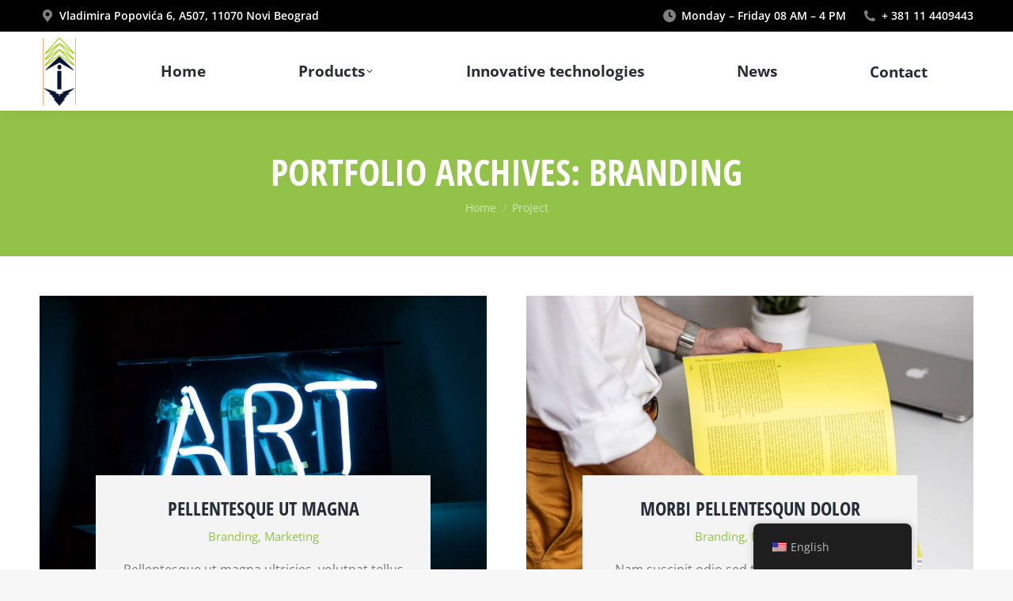

--- FILE ---
content_type: text/html; charset=UTF-8
request_url: http://ai-surface.com/project-category/branding/
body_size: 76836
content:
<!DOCTYPE html> 
<html lang="en-US" class="no-js"> 
<head>
<meta charset="UTF-8" />
<link rel="preload" href="http://ai-surface.com/wp-content/cache/fvm/min/1701616568-css8933fa15140e6808183bdd60a1f0ba7ee20c67cbabf29a2e4a84a7526640c.css" as="style" media="all" /> 
<link rel="preload" href="http://ai-surface.com/wp-content/cache/fvm/min/1701616568-css8bc2bef60a149638c60f7c4a760f7bad4fbd096b8e85d7b43402c2d1eba8a.css" as="style" media="all" /> 
<link rel="preload" href="http://ai-surface.com/wp-content/cache/fvm/min/1701616568-css80b9431f293b5942f6301c078a1935cb637806685a65800d89dae19b1270c.css" as="style" media="all" /> 
<link rel="preload" href="http://ai-surface.com/wp-content/cache/fvm/min/1701616568-cssc0c64e38fd1e43fb6260e061a9fabb029dc7b8af38c82d1f293587a211738.css" as="style" media="all" /> 
<link rel="preload" href="http://ai-surface.com/wp-content/cache/fvm/min/1701616568-csscd55bae6a6efd577ad25333acc2117153c4057e9f6f4a880a02fb71d0522a.css" as="style" media="all" /> 
<link rel="preload" href="http://ai-surface.com/wp-content/cache/fvm/min/1701616568-cssb257b4f88fbe0b05c8dad9bf12d01a24167783dc2fc3c7d68c00b88924ccf.css" as="style" media="all" /> 
<link rel="preload" href="http://ai-surface.com/wp-content/cache/fvm/min/1701616568-cssb6d2c21c43b6e690ab7f22c6e292ac499db7584f39909ec295833707eb821.css" as="style" media="all" /> 
<link rel="preload" href="http://ai-surface.com/wp-content/cache/fvm/min/1701616568-css6bef5733d68549d70e4b15b5fdd0084405873ab6b24c704f4cdd1a2956264.css" as="style" media="all" /> 
<link rel="preload" href="http://ai-surface.com/wp-content/cache/fvm/min/1701616568-css700d8f7750fd065388d57a0c3917078351cada1ff8a635c68b3a9ebb91465.css" as="style" media="all" /> 
<link rel="preload" href="http://ai-surface.com/wp-content/cache/fvm/min/1701616568-css166722116ff80138504e30ee2fd8a0814228de5acd82a5eb865073b1ddc13.css" as="style" media="all" /> 
<link rel="preload" href="http://ai-surface.com/wp-content/cache/fvm/min/1701616568-css698a64fe5a6490756b1fc9b10331dd305ba22a9dda90096532a3665cc743c.css" as="style" media="all" /> 
<link rel="preload" href="http://ai-surface.com/wp-content/cache/fvm/min/1701616568-css782f6e70d2addd0114b8e6b33cf14294a3fab20ad1a6755dd0b476070a204.css" as="style" media="all" /> 
<link rel="preload" href="http://ai-surface.com/wp-content/cache/fvm/min/1701616568-cssb4db04fe0ad7b6f66057d94d5f2cd9f6d75cbfed0055d482c964e8aba3e0d.css" as="style" media="all" /> 
<link rel="preload" href="http://ai-surface.com/wp-content/cache/fvm/min/1701616568-css232e065b96f685385588c5e676c651fe8e543431d6f6018df36cf11c9ab93.css" as="style" media="all" /> 
<link rel="preload" href="http://ai-surface.com/wp-content/cache/fvm/min/1701616568-css6d83ab50f658e5278136934efdf256e67bce2481b9227261b404540d130e2.css" as="style" media="all" /> 
<link rel="preload" href="http://ai-surface.com/wp-content/cache/fvm/min/1701616568-css02e5521dc07e9b81b58b4b9f628f3face71e144603ebf9905f6485ee5ec1a.css" as="style" media="all" /> 
<link rel="preload" href="http://ai-surface.com/wp-content/cache/fvm/min/1701616568-css1f5f5dd3cf4fc37a41eb7f9d1b711af4705fd1fc6cdc5591b347dbf81674c.css" as="style" media="all" /> 
<link rel="preload" href="http://ai-surface.com/wp-content/cache/fvm/min/1701616568-cssb09ab964bf647b85107694dc8c70e9fa548474d70877cdc5975468405fe5b.css" as="style" media="all" /> 
<link rel="preload" href="http://ai-surface.com/wp-content/cache/fvm/min/1701616568-css64a70cf4d1e4d7526c8f414ac5417114bd59ab684d63e78acb9d8d45cc0f1.css" as="style" media="all" /> 
<link rel="preload" href="http://ai-surface.com/wp-content/cache/fvm/min/1701616568-css4003ae63605d471c6c8015f8b9ab539f3a788d8220787564ed7e2a163781f.css" as="style" media="all" /> 
<link rel="preload" href="http://ai-surface.com/wp-content/cache/fvm/min/1701616568-css0b357e0033853f78fbbfc08b5e617fc61678018dd5d7ef49f330a3120061a.css" as="style" media="all" /> 
<link rel="preload" href="http://ai-surface.com/wp-content/cache/fvm/min/1701616568-css3707062b5fe73be17b4c66ab415709de300d7b6f2a89ef7aa8e5d921bfdcd.css" as="style" media="all" /> 
<link rel="preload" href="http://ai-surface.com/wp-content/cache/fvm/min/1701616568-cssc849837a491c3a25dcc2a8a63baf60bdb391e85ede0a472e2635159917e2b.css" as="style" media="all" /> 
<link rel="preload" href="http://ai-surface.com/wp-content/cache/fvm/min/1701616568-cssc793ab13105ecfaee1543fc38763a83fbfcb2a8bf0ea938ec71948f8908cf.css" as="style" media="all" /> 
<link rel="preload" href="http://ai-surface.com/wp-content/cache/fvm/min/1701616568-csse7cf0495f1a794f272a293c8cf0ee0926477ffad4b64c9b4ea324558d5ff0.css" as="style" media="all" /> 
<link rel="preload" href="http://ai-surface.com/wp-content/cache/fvm/min/1701616568-css347394627aa35d04633aba30135f421d9ad5cdb7961a23e3dd041b305d251.css" as="style" media="all" />
<script data-cfasync="false">if(navigator.userAgent.match(/MSIE|Internet Explorer/i)||navigator.userAgent.match(/Trident\/7\..*?rv:11/i)){var href=document.location.href;if(!href.match(/[?&]iebrowser/)){if(href.indexOf("?")==-1){if(href.indexOf("#")==-1){document.location.href=href+"?iebrowser=1"}else{document.location.href=href.replace("#","?iebrowser=1#")}}else{if(href.indexOf("#")==-1){document.location.href=href+"&iebrowser=1"}else{document.location.href=href.replace("#","&iebrowser=1#")}}}}</script>
<script data-cfasync="false">class FVMLoader{constructor(e){this.triggerEvents=e,this.eventOptions={passive:!0},this.userEventListener=this.triggerListener.bind(this),this.delayedScripts={normal:[],async:[],defer:[]},this.allJQueries=[]}_addUserInteractionListener(e){this.triggerEvents.forEach(t=>window.addEventListener(t,e.userEventListener,e.eventOptions))}_removeUserInteractionListener(e){this.triggerEvents.forEach(t=>window.removeEventListener(t,e.userEventListener,e.eventOptions))}triggerListener(){this._removeUserInteractionListener(this),"loading"===document.readyState?document.addEventListener("DOMContentLoaded",this._loadEverythingNow.bind(this)):this._loadEverythingNow()}async _loadEverythingNow(){this._runAllDelayedCSS(),this._delayEventListeners(),this._delayJQueryReady(this),this._handleDocumentWrite(),this._registerAllDelayedScripts(),await this._loadScriptsFromList(this.delayedScripts.normal),await this._loadScriptsFromList(this.delayedScripts.defer),await this._loadScriptsFromList(this.delayedScripts.async),await this._triggerDOMContentLoaded(),await this._triggerWindowLoad(),window.dispatchEvent(new Event("wpr-allScriptsLoaded"))}_registerAllDelayedScripts(){document.querySelectorAll("script[type=fvmdelay]").forEach(e=>{e.hasAttribute("src")?e.hasAttribute("async")&&!1!==e.async?this.delayedScripts.async.push(e):e.hasAttribute("defer")&&!1!==e.defer||"module"===e.getAttribute("data-type")?this.delayedScripts.defer.push(e):this.delayedScripts.normal.push(e):this.delayedScripts.normal.push(e)})}_runAllDelayedCSS(){document.querySelectorAll("link[rel=fvmdelay]").forEach(e=>{e.setAttribute("rel","stylesheet")})}async _transformScript(e){return await this._requestAnimFrame(),new Promise(t=>{const n=document.createElement("script");let r;[...e.attributes].forEach(e=>{let t=e.nodeName;"type"!==t&&("data-type"===t&&(t="type",r=e.nodeValue),n.setAttribute(t,e.nodeValue))}),e.hasAttribute("src")?(n.addEventListener("load",t),n.addEventListener("error",t)):(n.text=e.text,t()),e.parentNode.replaceChild(n,e)})}async _loadScriptsFromList(e){const t=e.shift();return t?(await this._transformScript(t),this._loadScriptsFromList(e)):Promise.resolve()}_delayEventListeners(){let e={};function t(t,n){!function(t){function n(n){return e[t].eventsToRewrite.indexOf(n)>=0?"wpr-"+n:n}e[t]||(e[t]={originalFunctions:{add:t.addEventListener,remove:t.removeEventListener},eventsToRewrite:[]},t.addEventListener=function(){arguments[0]=n(arguments[0]),e[t].originalFunctions.add.apply(t,arguments)},t.removeEventListener=function(){arguments[0]=n(arguments[0]),e[t].originalFunctions.remove.apply(t,arguments)})}(t),e[t].eventsToRewrite.push(n)}function n(e,t){let n=e[t];Object.defineProperty(e,t,{get:()=>n||function(){},set(r){e["wpr"+t]=n=r}})}t(document,"DOMContentLoaded"),t(window,"DOMContentLoaded"),t(window,"load"),t(window,"pageshow"),t(document,"readystatechange"),n(document,"onreadystatechange"),n(window,"onload"),n(window,"onpageshow")}_delayJQueryReady(e){let t=window.jQuery;Object.defineProperty(window,"jQuery",{get:()=>t,set(n){if(n&&n.fn&&!e.allJQueries.includes(n)){n.fn.ready=n.fn.init.prototype.ready=function(t){e.domReadyFired?t.bind(document)(n):document.addEventListener("DOMContentLoaded2",()=>t.bind(document)(n))};const t=n.fn.on;n.fn.on=n.fn.init.prototype.on=function(){if(this[0]===window){function e(e){return e.split(" ").map(e=>"load"===e||0===e.indexOf("load.")?"wpr-jquery-load":e).join(" ")}"string"==typeof arguments[0]||arguments[0]instanceof String?arguments[0]=e(arguments[0]):"object"==typeof arguments[0]&&Object.keys(arguments[0]).forEach(t=>{delete Object.assign(arguments[0],{[e(t)]:arguments[0][t]})[t]})}return t.apply(this,arguments),this},e.allJQueries.push(n)}t=n}})}async _triggerDOMContentLoaded(){this.domReadyFired=!0,await this._requestAnimFrame(),document.dispatchEvent(new Event("DOMContentLoaded2")),await this._requestAnimFrame(),window.dispatchEvent(new Event("DOMContentLoaded2")),await this._requestAnimFrame(),document.dispatchEvent(new Event("wpr-readystatechange")),await this._requestAnimFrame(),document.wpronreadystatechange&&document.wpronreadystatechange()}async _triggerWindowLoad(){await this._requestAnimFrame(),window.dispatchEvent(new Event("wpr-load")),await this._requestAnimFrame(),window.wpronload&&window.wpronload(),await this._requestAnimFrame(),this.allJQueries.forEach(e=>e(window).trigger("wpr-jquery-load")),window.dispatchEvent(new Event("wpr-pageshow")),await this._requestAnimFrame(),window.wpronpageshow&&window.wpronpageshow()}_handleDocumentWrite(){const e=new Map;document.write=document.writeln=function(t){const n=document.currentScript,r=document.createRange(),i=n.parentElement;let a=e.get(n);void 0===a&&(a=n.nextSibling,e.set(n,a));const s=document.createDocumentFragment();r.setStart(s,0),s.appendChild(r.createContextualFragment(t)),i.insertBefore(s,a)}}async _requestAnimFrame(){return new Promise(e=>requestAnimationFrame(e))}static run(){const e=new FVMLoader(["keydown","mousemove","touchmove","touchstart","touchend","wheel"]);e._addUserInteractionListener(e)}}FVMLoader.run();</script>
<meta name="viewport" content="width=device-width, initial-scale=1, maximum-scale=1, user-scalable=0"><title>Branding &#8211; Ai-surface</title>
<meta name='robots' content='max-image-preview:large' />
<link rel="alternate" type="application/rss+xml" title="Ai-surface &raquo; Feed" href="http://ai-surface.com/feed/" />
<link rel="alternate" type="application/rss+xml" title="Ai-surface &raquo; Comments Feed" href="http://ai-surface.com/comments/feed/" />
<link rel="alternate" type="application/rss+xml" title="Ai-surface &raquo; Branding Portfolio Category Feed" href="http://ai-surface.com/project-category/branding/feed/" />
<link rel="alternate" hreflang="en-US" href="http://ai-surface.com/project-category/branding/"/>
<link rel="alternate" hreflang="sr-RS" href="http://ai-surface.com/sr/project-category/branding/"/>
<link rel="alternate" hreflang="en" href="http://ai-surface.com/project-category/branding/"/>
<link rel="alternate" hreflang="sr" href="http://ai-surface.com/sr/project-category/branding/"/> 
<link rel="profile" href="https://gmpg.org/xfn/11" /> 
<style media="all">img:is([sizes="auto" i],[sizes^="auto," i]){contain-intrinsic-size:3000px 1500px}</style> 
<link rel='stylesheet' id='wp-block-library-css' href='http://ai-surface.com/wp-content/cache/fvm/min/1701616568-css8933fa15140e6808183bdd60a1f0ba7ee20c67cbabf29a2e4a84a7526640c.css' type='text/css' media='all' /> 
<style id='wp-block-library-theme-inline-css' type='text/css' media="all">.wp-block-audio :where(figcaption){color:#555;font-size:13px;text-align:center}.is-dark-theme .wp-block-audio :where(figcaption){color:#ffffffa6}.wp-block-audio{margin:0 0 1em}.wp-block-code{border:1px solid #ccc;border-radius:4px;font-family:Menlo,Consolas,monaco,monospace;padding:.8em 1em}.wp-block-embed :where(figcaption){color:#555;font-size:13px;text-align:center}.is-dark-theme .wp-block-embed :where(figcaption){color:#ffffffa6}.wp-block-embed{margin:0 0 1em}.blocks-gallery-caption{color:#555;font-size:13px;text-align:center}.is-dark-theme .blocks-gallery-caption{color:#ffffffa6}:root :where(.wp-block-image figcaption){color:#555;font-size:13px;text-align:center}.is-dark-theme :root :where(.wp-block-image figcaption){color:#ffffffa6}.wp-block-image{margin:0 0 1em}.wp-block-pullquote{border-bottom:4px solid;border-top:4px solid;color:currentColor;margin-bottom:1.75em}.wp-block-pullquote cite,.wp-block-pullquote footer,.wp-block-pullquote__citation{color:currentColor;font-size:.8125em;font-style:normal;text-transform:uppercase}.wp-block-quote{border-left:.25em solid;margin:0 0 1.75em;padding-left:1em}.wp-block-quote cite,.wp-block-quote footer{color:currentColor;font-size:.8125em;font-style:normal;position:relative}.wp-block-quote:where(.has-text-align-right){border-left:none;border-right:.25em solid;padding-left:0;padding-right:1em}.wp-block-quote:where(.has-text-align-center){border:none;padding-left:0}.wp-block-quote.is-large,.wp-block-quote.is-style-large,.wp-block-quote:where(.is-style-plain){border:none}.wp-block-search .wp-block-search__label{font-weight:700}.wp-block-search__button{border:1px solid #ccc;padding:.375em .625em}:where(.wp-block-group.has-background){padding:1.25em 2.375em}.wp-block-separator.has-css-opacity{opacity:.4}.wp-block-separator{border:none;border-bottom:2px solid;margin-left:auto;margin-right:auto}.wp-block-separator.has-alpha-channel-opacity{opacity:1}.wp-block-separator:not(.is-style-wide):not(.is-style-dots){width:100px}.wp-block-separator.has-background:not(.is-style-dots){border-bottom:none;height:1px}.wp-block-separator.has-background:not(.is-style-wide):not(.is-style-dots){height:2px}.wp-block-table{margin:0 0 1em}.wp-block-table td,.wp-block-table th{word-break:normal}.wp-block-table :where(figcaption){color:#555;font-size:13px;text-align:center}.is-dark-theme .wp-block-table :where(figcaption){color:#ffffffa6}.wp-block-video :where(figcaption){color:#555;font-size:13px;text-align:center}.is-dark-theme .wp-block-video :where(figcaption){color:#ffffffa6}.wp-block-video{margin:0 0 1em}:root :where(.wp-block-template-part.has-background){margin-bottom:0;margin-top:0;padding:1.25em 2.375em}</style> 
<style id='classic-theme-styles-inline-css' type='text/css' media="all">/*! This file is auto-generated */ .wp-block-button__link{color:#fff;background-color:#32373c;border-radius:9999px;box-shadow:none;text-decoration:none;padding:calc(.667em + 2px) calc(1.333em + 2px);font-size:1.125em}.wp-block-file__button{background:#32373c;color:#fff;text-decoration:none}</style> 
<style id='global-styles-inline-css' type='text/css' media="all">:root{--wp--preset--aspect-ratio--square:1;--wp--preset--aspect-ratio--4-3:4/3;--wp--preset--aspect-ratio--3-4:3/4;--wp--preset--aspect-ratio--3-2:3/2;--wp--preset--aspect-ratio--2-3:2/3;--wp--preset--aspect-ratio--16-9:16/9;--wp--preset--aspect-ratio--9-16:9/16;--wp--preset--color--black:#000000;--wp--preset--color--cyan-bluish-gray:#abb8c3;--wp--preset--color--white:#FFF;--wp--preset--color--pale-pink:#f78da7;--wp--preset--color--vivid-red:#cf2e2e;--wp--preset--color--luminous-vivid-orange:#ff6900;--wp--preset--color--luminous-vivid-amber:#fcb900;--wp--preset--color--light-green-cyan:#7bdcb5;--wp--preset--color--vivid-green-cyan:#00d084;--wp--preset--color--pale-cyan-blue:#8ed1fc;--wp--preset--color--vivid-cyan-blue:#0693e3;--wp--preset--color--vivid-purple:#9b51e0;--wp--preset--color--accent:#93c248;--wp--preset--color--dark-gray:#111;--wp--preset--color--light-gray:#767676;--wp--preset--gradient--vivid-cyan-blue-to-vivid-purple:linear-gradient(135deg,rgba(6,147,227,1) 0%,rgb(155,81,224) 100%);--wp--preset--gradient--light-green-cyan-to-vivid-green-cyan:linear-gradient(135deg,rgb(122,220,180) 0%,rgb(0,208,130) 100%);--wp--preset--gradient--luminous-vivid-amber-to-luminous-vivid-orange:linear-gradient(135deg,rgba(252,185,0,1) 0%,rgba(255,105,0,1) 100%);--wp--preset--gradient--luminous-vivid-orange-to-vivid-red:linear-gradient(135deg,rgba(255,105,0,1) 0%,rgb(207,46,46) 100%);--wp--preset--gradient--very-light-gray-to-cyan-bluish-gray:linear-gradient(135deg,rgb(238,238,238) 0%,rgb(169,184,195) 100%);--wp--preset--gradient--cool-to-warm-spectrum:linear-gradient(135deg,rgb(74,234,220) 0%,rgb(151,120,209) 20%,rgb(207,42,186) 40%,rgb(238,44,130) 60%,rgb(251,105,98) 80%,rgb(254,248,76) 100%);--wp--preset--gradient--blush-light-purple:linear-gradient(135deg,rgb(255,206,236) 0%,rgb(152,150,240) 100%);--wp--preset--gradient--blush-bordeaux:linear-gradient(135deg,rgb(254,205,165) 0%,rgb(254,45,45) 50%,rgb(107,0,62) 100%);--wp--preset--gradient--luminous-dusk:linear-gradient(135deg,rgb(255,203,112) 0%,rgb(199,81,192) 50%,rgb(65,88,208) 100%);--wp--preset--gradient--pale-ocean:linear-gradient(135deg,rgb(255,245,203) 0%,rgb(182,227,212) 50%,rgb(51,167,181) 100%);--wp--preset--gradient--electric-grass:linear-gradient(135deg,rgb(202,248,128) 0%,rgb(113,206,126) 100%);--wp--preset--gradient--midnight:linear-gradient(135deg,rgb(2,3,129) 0%,rgb(40,116,252) 100%);--wp--preset--font-size--small:13px;--wp--preset--font-size--medium:20px;--wp--preset--font-size--large:36px;--wp--preset--font-size--x-large:42px;--wp--preset--spacing--20:0.44rem;--wp--preset--spacing--30:0.67rem;--wp--preset--spacing--40:1rem;--wp--preset--spacing--50:1.5rem;--wp--preset--spacing--60:2.25rem;--wp--preset--spacing--70:3.38rem;--wp--preset--spacing--80:5.06rem;--wp--preset--shadow--natural:6px 6px 9px rgba(0, 0, 0, 0.2);--wp--preset--shadow--deep:12px 12px 50px rgba(0, 0, 0, 0.4);--wp--preset--shadow--sharp:6px 6px 0px rgba(0, 0, 0, 0.2);--wp--preset--shadow--outlined:6px 6px 0px -3px rgba(255, 255, 255, 1), 6px 6px rgba(0, 0, 0, 1);--wp--preset--shadow--crisp:6px 6px 0px rgba(0, 0, 0, 1)}:where(.is-layout-flex){gap:.5em}:where(.is-layout-grid){gap:.5em}body .is-layout-flex{display:flex}.is-layout-flex{flex-wrap:wrap;align-items:center}.is-layout-flex>:is(*,div){margin:0}body .is-layout-grid{display:grid}.is-layout-grid>:is(*,div){margin:0}:where(.wp-block-columns.is-layout-flex){gap:2em}:where(.wp-block-columns.is-layout-grid){gap:2em}:where(.wp-block-post-template.is-layout-flex){gap:1.25em}:where(.wp-block-post-template.is-layout-grid){gap:1.25em}.has-black-color{color:var(--wp--preset--color--black)!important}.has-cyan-bluish-gray-color{color:var(--wp--preset--color--cyan-bluish-gray)!important}.has-white-color{color:var(--wp--preset--color--white)!important}.has-pale-pink-color{color:var(--wp--preset--color--pale-pink)!important}.has-vivid-red-color{color:var(--wp--preset--color--vivid-red)!important}.has-luminous-vivid-orange-color{color:var(--wp--preset--color--luminous-vivid-orange)!important}.has-luminous-vivid-amber-color{color:var(--wp--preset--color--luminous-vivid-amber)!important}.has-light-green-cyan-color{color:var(--wp--preset--color--light-green-cyan)!important}.has-vivid-green-cyan-color{color:var(--wp--preset--color--vivid-green-cyan)!important}.has-pale-cyan-blue-color{color:var(--wp--preset--color--pale-cyan-blue)!important}.has-vivid-cyan-blue-color{color:var(--wp--preset--color--vivid-cyan-blue)!important}.has-vivid-purple-color{color:var(--wp--preset--color--vivid-purple)!important}.has-black-background-color{background-color:var(--wp--preset--color--black)!important}.has-cyan-bluish-gray-background-color{background-color:var(--wp--preset--color--cyan-bluish-gray)!important}.has-white-background-color{background-color:var(--wp--preset--color--white)!important}.has-pale-pink-background-color{background-color:var(--wp--preset--color--pale-pink)!important}.has-vivid-red-background-color{background-color:var(--wp--preset--color--vivid-red)!important}.has-luminous-vivid-orange-background-color{background-color:var(--wp--preset--color--luminous-vivid-orange)!important}.has-luminous-vivid-amber-background-color{background-color:var(--wp--preset--color--luminous-vivid-amber)!important}.has-light-green-cyan-background-color{background-color:var(--wp--preset--color--light-green-cyan)!important}.has-vivid-green-cyan-background-color{background-color:var(--wp--preset--color--vivid-green-cyan)!important}.has-pale-cyan-blue-background-color{background-color:var(--wp--preset--color--pale-cyan-blue)!important}.has-vivid-cyan-blue-background-color{background-color:var(--wp--preset--color--vivid-cyan-blue)!important}.has-vivid-purple-background-color{background-color:var(--wp--preset--color--vivid-purple)!important}.has-black-border-color{border-color:var(--wp--preset--color--black)!important}.has-cyan-bluish-gray-border-color{border-color:var(--wp--preset--color--cyan-bluish-gray)!important}.has-white-border-color{border-color:var(--wp--preset--color--white)!important}.has-pale-pink-border-color{border-color:var(--wp--preset--color--pale-pink)!important}.has-vivid-red-border-color{border-color:var(--wp--preset--color--vivid-red)!important}.has-luminous-vivid-orange-border-color{border-color:var(--wp--preset--color--luminous-vivid-orange)!important}.has-luminous-vivid-amber-border-color{border-color:var(--wp--preset--color--luminous-vivid-amber)!important}.has-light-green-cyan-border-color{border-color:var(--wp--preset--color--light-green-cyan)!important}.has-vivid-green-cyan-border-color{border-color:var(--wp--preset--color--vivid-green-cyan)!important}.has-pale-cyan-blue-border-color{border-color:var(--wp--preset--color--pale-cyan-blue)!important}.has-vivid-cyan-blue-border-color{border-color:var(--wp--preset--color--vivid-cyan-blue)!important}.has-vivid-purple-border-color{border-color:var(--wp--preset--color--vivid-purple)!important}.has-vivid-cyan-blue-to-vivid-purple-gradient-background{background:var(--wp--preset--gradient--vivid-cyan-blue-to-vivid-purple)!important}.has-light-green-cyan-to-vivid-green-cyan-gradient-background{background:var(--wp--preset--gradient--light-green-cyan-to-vivid-green-cyan)!important}.has-luminous-vivid-amber-to-luminous-vivid-orange-gradient-background{background:var(--wp--preset--gradient--luminous-vivid-amber-to-luminous-vivid-orange)!important}.has-luminous-vivid-orange-to-vivid-red-gradient-background{background:var(--wp--preset--gradient--luminous-vivid-orange-to-vivid-red)!important}.has-very-light-gray-to-cyan-bluish-gray-gradient-background{background:var(--wp--preset--gradient--very-light-gray-to-cyan-bluish-gray)!important}.has-cool-to-warm-spectrum-gradient-background{background:var(--wp--preset--gradient--cool-to-warm-spectrum)!important}.has-blush-light-purple-gradient-background{background:var(--wp--preset--gradient--blush-light-purple)!important}.has-blush-bordeaux-gradient-background{background:var(--wp--preset--gradient--blush-bordeaux)!important}.has-luminous-dusk-gradient-background{background:var(--wp--preset--gradient--luminous-dusk)!important}.has-pale-ocean-gradient-background{background:var(--wp--preset--gradient--pale-ocean)!important}.has-electric-grass-gradient-background{background:var(--wp--preset--gradient--electric-grass)!important}.has-midnight-gradient-background{background:var(--wp--preset--gradient--midnight)!important}.has-small-font-size{font-size:var(--wp--preset--font-size--small)!important}.has-medium-font-size{font-size:var(--wp--preset--font-size--medium)!important}.has-large-font-size{font-size:var(--wp--preset--font-size--large)!important}.has-x-large-font-size{font-size:var(--wp--preset--font-size--x-large)!important}:where(.wp-block-post-template.is-layout-flex){gap:1.25em}:where(.wp-block-post-template.is-layout-grid){gap:1.25em}:where(.wp-block-columns.is-layout-flex){gap:2em}:where(.wp-block-columns.is-layout-grid){gap:2em}:root :where(.wp-block-pullquote){font-size:1.5em;line-height:1.6}</style> 
<link rel='stylesheet' id='contact-form-7-css' href='http://ai-surface.com/wp-content/cache/fvm/min/1701616568-css8bc2bef60a149638c60f7c4a760f7bad4fbd096b8e85d7b43402c2d1eba8a.css' type='text/css' media='all' /> 
<link rel='stylesheet' id='trp-floater-language-switcher-style-css' href='http://ai-surface.com/wp-content/cache/fvm/min/1701616568-css80b9431f293b5942f6301c078a1935cb637806685a65800d89dae19b1270c.css' type='text/css' media='all' /> 
<link rel='stylesheet' id='trp-language-switcher-style-css' href='http://ai-surface.com/wp-content/cache/fvm/min/1701616568-cssc0c64e38fd1e43fb6260e061a9fabb029dc7b8af38c82d1f293587a211738.css' type='text/css' media='all' /> 
<link rel='stylesheet' id='the7-font-css' href='http://ai-surface.com/wp-content/cache/fvm/min/1701616568-csscd55bae6a6efd577ad25333acc2117153c4057e9f6f4a880a02fb71d0522a.css' type='text/css' media='all' /> 
<link rel='stylesheet' id='the7-awesome-fonts-css' href='http://ai-surface.com/wp-content/cache/fvm/min/1701616568-cssb257b4f88fbe0b05c8dad9bf12d01a24167783dc2fc3c7d68c00b88924ccf.css' type='text/css' media='all' /> 
<link rel='stylesheet' id='the7-fontello-css' href='http://ai-surface.com/wp-content/cache/fvm/min/1701616568-cssb6d2c21c43b6e690ab7f22c6e292ac499db7584f39909ec295833707eb821.css' type='text/css' media='all' /> 
<link rel='stylesheet' id='js_composer_front-css' href='http://ai-surface.com/wp-content/cache/fvm/min/1701616568-css6bef5733d68549d70e4b15b5fdd0084405873ab6b24c704f4cdd1a2956264.css' type='text/css' media='all' /> 
<link rel='stylesheet' id='dt-web-fonts-css' href='http://ai-surface.com/wp-content/cache/fvm/min/1701616568-css700d8f7750fd065388d57a0c3917078351cada1ff8a635c68b3a9ebb91465.css' type='text/css' media='all' /> 
<link rel='stylesheet' id='dt-main-css' href='http://ai-surface.com/wp-content/cache/fvm/min/1701616568-css166722116ff80138504e30ee2fd8a0814228de5acd82a5eb865073b1ddc13.css' type='text/css' media='all' /> 
<style id='dt-main-inline-css' type='text/css' media="all">body #load{display:block;height:100%;overflow:hidden;position:fixed;width:100%;z-index:9901;opacity:1;visibility:visible;transition:all .35s ease-out}.load-wrap{width:100%;height:100%;background-position:center center;background-repeat:no-repeat;text-align:center;display:-ms-flexbox;display:-ms-flex;display:flex;-ms-align-items:center;-ms-flex-align:center;align-items:center;-ms-flex-flow:column wrap;flex-flow:column wrap;-ms-flex-pack:center;-ms-justify-content:center;justify-content:center}.load-wrap>svg{position:absolute;top:50%;left:50%;transform:translate(-50%,-50%)}#load{background:var(--the7-elementor-beautiful-loading-bg,#ffffff);--the7-beautiful-spinner-color2:var(--the7-beautiful-spinner-color,rgba(147,194,72,0.3))}</style> 
<link rel='stylesheet' id='the7-custom-scrollbar-css' href='http://ai-surface.com/wp-content/cache/fvm/min/1701616568-css698a64fe5a6490756b1fc9b10331dd305ba22a9dda90096532a3665cc743c.css' type='text/css' media='all' /> 
<link rel='stylesheet' id='the7-wpbakery-css' href='http://ai-surface.com/wp-content/cache/fvm/min/1701616568-css782f6e70d2addd0114b8e6b33cf14294a3fab20ad1a6755dd0b476070a204.css' type='text/css' media='all' /> 
<link rel='stylesheet' id='the7-core-css' href='http://ai-surface.com/wp-content/cache/fvm/min/1701616568-cssb4db04fe0ad7b6f66057d94d5f2cd9f6d75cbfed0055d482c964e8aba3e0d.css' type='text/css' media='all' /> 
<link rel='stylesheet' id='the7-css-vars-css' href='http://ai-surface.com/wp-content/cache/fvm/min/1701616568-css232e065b96f685385588c5e676c651fe8e543431d6f6018df36cf11c9ab93.css' type='text/css' media='all' /> 
<link rel='stylesheet' id='dt-custom-css' href='http://ai-surface.com/wp-content/cache/fvm/min/1701616568-css6d83ab50f658e5278136934efdf256e67bce2481b9227261b404540d130e2.css' type='text/css' media='all' /> 
<link rel='stylesheet' id='dt-media-css' href='http://ai-surface.com/wp-content/cache/fvm/min/1701616568-css02e5521dc07e9b81b58b4b9f628f3face71e144603ebf9905f6485ee5ec1a.css' type='text/css' media='all' /> 
<link rel='stylesheet' id='the7-mega-menu-css' href='http://ai-surface.com/wp-content/cache/fvm/min/1701616568-css1f5f5dd3cf4fc37a41eb7f9d1b711af4705fd1fc6cdc5591b347dbf81674c.css' type='text/css' media='all' /> 
<link rel='stylesheet' id='the7-elements-albums-portfolio-css' href='http://ai-surface.com/wp-content/cache/fvm/min/1701616568-cssb09ab964bf647b85107694dc8c70e9fa548474d70877cdc5975468405fe5b.css' type='text/css' media='all' /> 
<link rel='stylesheet' id='the7-elements-css' href='http://ai-surface.com/wp-content/cache/fvm/min/1701616568-css64a70cf4d1e4d7526c8f414ac5417114bd59ab684d63e78acb9d8d45cc0f1.css' type='text/css' media='all' /> 
<link rel='stylesheet' id='style-css' href='http://ai-surface.com/wp-content/cache/fvm/min/1701616568-css4003ae63605d471c6c8015f8b9ab539f3a788d8220787564ed7e2a163781f.css' type='text/css' media='all' /> 
<link rel='stylesheet' id='the7-elementor-global-css' href='http://ai-surface.com/wp-content/cache/fvm/min/1701616568-css0b357e0033853f78fbbfc08b5e617fc61678018dd5d7ef49f330a3120061a.css' type='text/css' media='all' /> 
<link rel='stylesheet' id='ultimate-vc-addons-style-min-css' href='http://ai-surface.com/wp-content/cache/fvm/min/1701616568-css3707062b5fe73be17b4c66ab415709de300d7b6f2a89ef7aa8e5d921bfdcd.css' type='text/css' media='all' /> 
<link rel='stylesheet' id='ultimate-vc-addons-icons-css' href='http://ai-surface.com/wp-content/cache/fvm/min/1701616568-cssc849837a491c3a25dcc2a8a63baf60bdb391e85ede0a472e2635159917e2b.css' type='text/css' media='all' /> 
<link rel='stylesheet' id='ultimate-vc-addons-vidcons-css' href='http://ai-surface.com/wp-content/cache/fvm/min/1701616568-cssc793ab13105ecfaee1543fc38763a83fbfcb2a8bf0ea938ec71948f8908cf.css' type='text/css' media='all' /> 
<link rel='stylesheet' id='ultimate-vc-addons-selected-google-fonts-style-css' href='http://ai-surface.com/wp-content/cache/fvm/min/1701616568-csse7cf0495f1a794f272a293c8cf0ee0926477ffad4b64c9b4ea324558d5ff0.css' type='text/css' media='all' /> 
<script type="text/javascript" src="http://ai-surface.com/wp-includes/js/jquery/jquery.min.js?ver=3.7.1" id="jquery-core-js"></script>
<script type="text/javascript" src="http://ai-surface.com/wp-includes/js/jquery/jquery-migrate.min.js?ver=3.4.1" id="jquery-migrate-js"></script>
<script type="text/javascript" id="dt-above-fold-js-extra">
/* <![CDATA[ */
var dtLocal = {"themeUrl":"http:\/\/ai-surface.com\/wp-content\/themes\/dt-the7","passText":"To view this protected post, enter the password below:","moreButtonText":{"loading":"Loading...","loadMore":"Load more"},"postID":"1834","ajaxurl":"http:\/\/ai-surface.com\/wp-admin\/admin-ajax.php","REST":{"baseUrl":"http:\/\/ai-surface.com\/wp-json\/the7\/v1","endpoints":{"sendMail":"\/send-mail"}},"contactMessages":{"required":"One or more fields have an error. Please check and try again.","terms":"Please accept the privacy policy.","fillTheCaptchaError":"Please, fill the captcha."},"captchaSiteKey":"","ajaxNonce":"6e2a1504f0","pageData":{"type":"archive","template":"archive","layout":"masonry"},"themeSettings":{"smoothScroll":"off","lazyLoading":false,"desktopHeader":{"height":100},"ToggleCaptionEnabled":"disabled","ToggleCaption":"Navigation","floatingHeader":{"showAfter":160,"showMenu":true,"height":70,"logo":{"showLogo":true,"html":"<img class=\" preload-me\" src=\"http:\/\/ai-surface.com\/wp-content\/uploads\/2021\/01\/Inex-SDPCE-Final-e1611434880682.png\" srcset=\"http:\/\/ai-surface.com\/wp-content\/uploads\/2021\/01\/Inex-SDPCE-Final-e1611434880682.png 50w, http:\/\/ai-surface.com\/wp-content\/uploads\/2021\/01\/Inex-SDPCE-Final-e1611434880682.png 50w\" width=\"50\" height=\"91\"   sizes=\"50px\" alt=\"Ai-surface\" \/>","url":"http:\/\/ai-surface.com\/"}},"topLine":{"floatingTopLine":{"logo":{"showLogo":false,"html":""}}},"mobileHeader":{"firstSwitchPoint":1100,"secondSwitchPoint":778,"firstSwitchPointHeight":70,"secondSwitchPointHeight":60,"mobileToggleCaptionEnabled":"disabled","mobileToggleCaption":"Menu"},"stickyMobileHeaderFirstSwitch":{"logo":{"html":"<img class=\" preload-me\" src=\"http:\/\/ai-surface.com\/wp-content\/uploads\/2021\/01\/Inex-SDPCE-Final-e1611434880682.png\" srcset=\"http:\/\/ai-surface.com\/wp-content\/uploads\/2021\/01\/Inex-SDPCE-Final-e1611434880682.png 50w, http:\/\/ai-surface.com\/wp-content\/uploads\/2021\/01\/Inex-SDPCE-Final-e1611434880682.png 50w\" width=\"50\" height=\"91\"   sizes=\"50px\" alt=\"Ai-surface\" \/>"}},"stickyMobileHeaderSecondSwitch":{"logo":{"html":"<img class=\" preload-me\" src=\"http:\/\/ai-surface.com\/wp-content\/uploads\/2021\/01\/Inex-SDPCE-Final-e1611434880682.png\" srcset=\"http:\/\/ai-surface.com\/wp-content\/uploads\/2021\/01\/Inex-SDPCE-Final-e1611434880682.png 50w, http:\/\/ai-surface.com\/wp-content\/uploads\/2021\/01\/Inex-SDPCE-Final-e1611434880682.png 50w\" width=\"50\" height=\"91\"   sizes=\"50px\" alt=\"Ai-surface\" \/>"}},"sidebar":{"switchPoint":990},"boxedWidth":"1340px"},"VCMobileScreenWidth":"778","elementor":{"settings":{"container_width":1140}}};
var dtShare = {"shareButtonText":{"facebook":"Share on Facebook","twitter":"Tweet","pinterest":"Pin it","linkedin":"Share on Linkedin","whatsapp":"Share on Whatsapp"},"overlayOpacity":"80"};
/* ]]> */
</script>
<script type="text/javascript" src="http://ai-surface.com/wp-content/themes/dt-the7/js/above-the-fold.min.js?ver=11.10.0" id="dt-above-fold-js"></script>
<script type="text/javascript" src="http://ai-surface.com/wp-content/plugins/Ultimate_VC_Addons/assets/min-js/modernizr-custom.min.js?ver=3.19.19" id="ultimate-vc-addons-modernizr-js"></script>
<script type="text/javascript" src="http://ai-surface.com/wp-content/plugins/Ultimate_VC_Addons/assets/min-js/jquery-ui.min.js?ver=3.19.19" id="jquery_ui-js"></script>
<script type="text/javascript" src="https://maps.googleapis.com/maps/api/js" id="ultimate-vc-addons-googleapis-js"></script>
<script type="text/javascript" src="http://ai-surface.com/wp-includes/js/jquery/ui/core.min.js?ver=1.13.3" id="jquery-ui-core-js"></script>
<script type="text/javascript" src="http://ai-surface.com/wp-includes/js/jquery/ui/mouse.min.js?ver=1.13.3" id="jquery-ui-mouse-js"></script>
<script type="text/javascript" src="http://ai-surface.com/wp-includes/js/jquery/ui/slider.min.js?ver=1.13.3" id="jquery-ui-slider-js"></script>
<script type="text/javascript" src="http://ai-surface.com/wp-content/plugins/Ultimate_VC_Addons/assets/min-js/jquery-ui-labeledslider.min.js?ver=3.19.19" id="ultimate-vc-addons_range_tick-js"></script>
<script type="text/javascript" src="http://ai-surface.com/wp-content/plugins/Ultimate_VC_Addons/assets/min-js/ultimate.min.js?ver=3.19.19" id="ultimate-vc-addons-script-js"></script>
<script type="text/javascript" src="http://ai-surface.com/wp-content/plugins/Ultimate_VC_Addons/assets/min-js/modal-all.min.js?ver=3.19.19" id="ultimate-vc-addons-modal-all-js"></script>
<script type="text/javascript" src="http://ai-surface.com/wp-content/plugins/Ultimate_VC_Addons/assets/min-js/jparallax.min.js?ver=3.19.19" id="ultimate-vc-addons-jquery.shake-js"></script>
<script type="text/javascript" src="http://ai-surface.com/wp-content/plugins/Ultimate_VC_Addons/assets/min-js/vhparallax.min.js?ver=3.19.19" id="ultimate-vc-addons-jquery.vhparallax-js"></script>
<script type="text/javascript" src="http://ai-surface.com/wp-content/plugins/Ultimate_VC_Addons/assets/min-js/ultimate_bg.min.js?ver=3.19.19" id="ultimate-vc-addons-row-bg-js"></script>
<script type="text/javascript" src="http://ai-surface.com/wp-content/plugins/Ultimate_VC_Addons/assets/min-js/mb-YTPlayer.min.js?ver=3.19.19" id="ultimate-vc-addons-jquery.ytplayer-js"></script>
<script></script>
<style type="text/css" media="all">.recentcomments a{display:inline!important;padding:0!important;margin:0!important}</style> 
<script type="text/javascript" id="the7-loader-script">
document.addEventListener("DOMContentLoaded", function(event) {
var load = document.getElementById("load");
if(!load.classList.contains('loader-removed')){
var removeLoading = setTimeout(function() {
load.className += " loader-removed";
}, 300);
}
});
</script>
<link rel="icon" href="http://ai-surface.com/wp-content/uploads/2021/01/Inex-SDPCE-Final-e1611356832254.png" type="image/png" sizes="32x32"/>
<script>function setREVStartSize(e){
//window.requestAnimationFrame(function() {
window.RSIW = window.RSIW===undefined ? window.innerWidth : window.RSIW;
window.RSIH = window.RSIH===undefined ? window.innerHeight : window.RSIH;
try {
var pw = document.getElementById(e.c).parentNode.offsetWidth,
newh;
pw = pw===0 || isNaN(pw) || (e.l=="fullwidth" || e.layout=="fullwidth") ? window.RSIW : pw;
e.tabw = e.tabw===undefined ? 0 : parseInt(e.tabw);
e.thumbw = e.thumbw===undefined ? 0 : parseInt(e.thumbw);
e.tabh = e.tabh===undefined ? 0 : parseInt(e.tabh);
e.thumbh = e.thumbh===undefined ? 0 : parseInt(e.thumbh);
e.tabhide = e.tabhide===undefined ? 0 : parseInt(e.tabhide);
e.thumbhide = e.thumbhide===undefined ? 0 : parseInt(e.thumbhide);
e.mh = e.mh===undefined || e.mh=="" || e.mh==="auto" ? 0 : parseInt(e.mh,0);
if(e.layout==="fullscreen" || e.l==="fullscreen")
newh = Math.max(e.mh,window.RSIH);
else{
e.gw = Array.isArray(e.gw) ? e.gw : [e.gw];
for (var i in e.rl) if (e.gw[i]===undefined || e.gw[i]===0) e.gw[i] = e.gw[i-1];
e.gh = e.el===undefined || e.el==="" || (Array.isArray(e.el) && e.el.length==0)? e.gh : e.el;
e.gh = Array.isArray(e.gh) ? e.gh : [e.gh];
for (var i in e.rl) if (e.gh[i]===undefined || e.gh[i]===0) e.gh[i] = e.gh[i-1];
var nl = new Array(e.rl.length),
ix = 0,
sl;
e.tabw = e.tabhide>=pw ? 0 : e.tabw;
e.thumbw = e.thumbhide>=pw ? 0 : e.thumbw;
e.tabh = e.tabhide>=pw ? 0 : e.tabh;
e.thumbh = e.thumbhide>=pw ? 0 : e.thumbh;
for (var i in e.rl) nl[i] = e.rl[i]<window.RSIW ? 0 : e.rl[i];
sl = nl[0];
for (var i in nl) if (sl>nl[i] && nl[i]>0) { sl = nl[i]; ix=i;}
var m = pw>(e.gw[ix]+e.tabw+e.thumbw) ? 1 : (pw-(e.tabw+e.thumbw)) / (e.gw[ix]);
newh =  (e.gh[ix] * m) + (e.tabh + e.thumbh);
}
var el = document.getElementById(e.c);
if (el!==null && el) el.style.height = newh+"px";
el = document.getElementById(e.c+"_wrapper");
if (el!==null && el) {
el.style.height = newh+"px";
el.style.display = "block";
}
} catch(e){
console.log("Failure at Presize of Slider:" + e)
}
//});
};</script>
<noscript><style> .wpb_animate_when_almost_visible { opacity: 1; }</style></noscript>
<style id='the7-custom-inline-css' type='text/css' media="all">.alignfull{margin-top:calc(2 * 1rem);margin-right:0;margin-bottom:calc(2 * 1rem);margin-left:0;max-width:100%}.wp-block-image.alignfull img{width:100vw;margin-left:auto;margin-right:auto}</style> 
</head>
<body id="the7-body" class="archive tax-dt_portfolio_category term-branding term-17 wp-embed-responsive wp-theme-dt-the7 the7-core-ver-2.7.7 translatepress-en_US layout-masonry-grid description-on-hover dt-responsive-on right-mobile-menu-close-icon ouside-menu-close-icon mobile-hamburger-close-bg-enable mobile-hamburger-close-bg-hover-enable fade-medium-mobile-menu-close-icon fade-medium-menu-close-icon srcset-enabled btn-flat custom-btn-color custom-btn-hover-color phantom-sticky phantom-shadow-decoration phantom-main-logo-on sticky-mobile-header top-header first-switch-logo-left first-switch-menu-right second-switch-logo-left second-switch-menu-right right-mobile-menu layzr-loading-on inline-message-style the7-ver-11.10.0 dt-fa-compatibility wpb-js-composer js-comp-ver-7.2 vc_responsive elementor-default elementor-kit-2306"> <div id="load" class="hourglass-loader"> <div class="load-wrap">
<style type="text/css" media="all">.the7-spinner{width:60px;height:72px;position:relative}.the7-spinner>div{animation:spinner-animation 1.2s cubic-bezier(1,1,1,1) infinite;width:9px;left:0;display:inline-block;position:absolute;background-color:var(--the7-beautiful-spinner-color2);height:18px;top:27px}div.the7-spinner-animate-2{animation-delay:0.2s;left:13px}div.the7-spinner-animate-3{animation-delay:0.4s;left:26px}div.the7-spinner-animate-4{animation-delay:0.6s;left:39px}div.the7-spinner-animate-5{animation-delay:0.8s;left:52px}@keyframes spinner-animation{0%{top:27px;height:18px}20%{top:9px;height:54px}50%{top:27px;height:18px}100%{top:27px;height:18px}}</style> <div class="the7-spinner"> <div class="the7-spinner-animate-1"></div> <div class="the7-spinner-animate-2"></div> <div class="the7-spinner-animate-3"></div> <div class="the7-spinner-animate-4"></div> <div class="the7-spinner-animate-5"></div> </div></div> </div> <div id="page" > <a class="skip-link screen-reader-text" href="#content">Skip to content</a> <div class="masthead inline-header justify widgets full-height full-width shadow-decoration shadow-mobile-header-decoration medium-mobile-menu-icon dt-parent-menu-clickable show-sub-menu-on-hover show-mobile-logo" role="banner"> <div class="top-bar full-width-line top-bar-line-hide"> <div class="top-bar-bg" ></div> <div class="left-widgets mini-widgets"><span class="mini-contacts address show-on-desktop in-top-bar-left in-top-bar"><i class="fa-fw the7-mw-icon-address-bold"></i>Vladimira Popovića 6, A507, 11070 Novi Beograd</span></div><div class="right-widgets mini-widgets"><span class="mini-contacts clock show-on-desktop near-logo-first-switch in-menu-second-switch"><i class="fa-fw the7-mw-icon-clock-bold"></i>Monday – Friday 08 AM – 4 PM</span><span class="mini-contacts phone show-on-desktop in-top-bar-left in-top-bar"><i class="fa-fw the7-mw-icon-phone-bold"></i>+ 381 11 4409443</span></div></div> <header class="header-bar"> <div class="branding"> <div id="site-title" class="assistive-text">Ai-surface</div> <div id="site-description" class="assistive-text">Inexsdpce</div> <a class="same-logo" href="http://ai-surface.com/"><img loading="lazy" class="preload-me" src="http://ai-surface.com/wp-content/uploads/2021/01/Inex-SDPCE-Final-e1611434880682.png" srcset="http://ai-surface.com/wp-content/uploads/2021/01/Inex-SDPCE-Final-e1611434880682.png 50w, http://ai-surface.com/wp-content/uploads/2021/01/Inex-SDPCE-Final-e1611434880682.png 50w" width="50" height="91" sizes="50px" alt="Ai-surface" /><img loading="lazy" class="mobile-logo preload-me" src="http://ai-surface.com/wp-content/uploads/2021/01/Inex-SDPCE-Final-e1611434880682.png" srcset="http://ai-surface.com/wp-content/uploads/2021/01/Inex-SDPCE-Final-e1611434880682.png 50w, http://ai-surface.com/wp-content/uploads/2021/01/Inex-SDPCE-Final-e1611434880682.png 50w" width="50" height="91" sizes="50px" alt="Ai-surface" /></a></div> <ul id="primary-menu" class="main-nav bg-outline-decoration hover-bg-decoration active-bg-decoration level-arrows-on outside-item-remove-margin"><li class="menu-item menu-item-type-post_type menu-item-object-page menu-item-home menu-item-1944 first depth-0"><a href='http://ai-surface.com/' data-level='1'><span class="menu-item-text"><span class="menu-text">Home</span></span></a></li> <li class="menu-item menu-item-type-custom menu-item-object-custom menu-item-has-children menu-item-2282 has-children depth-0"><a href='#' data-level='1'><span class="menu-item-text"><span class="menu-text">Products</span></span></a><ul class="sub-nav level-arrows-on"><li class="menu-item menu-item-type-post_type menu-item-object-page menu-item-2279 first depth-1"><a href='http://ai-surface.com/pressure-blast-systems/' data-level='2'><span class="menu-item-text"><span class="menu-text">Pressure blast systems</span></span></a></li> <li class="menu-item menu-item-type-post_type menu-item-object-page menu-item-2278 depth-1"><a href='http://ai-surface.com/industrial-blasting-systems-blast-rooms/' data-level='2'><span class="menu-item-text"><span class="menu-text">Industrial blasting systems – Blast rooms</span></span></a></li> <li class="menu-item menu-item-type-post_type menu-item-object-page menu-item-2280 depth-1"><a href='http://ai-surface.com/blast-cabinets/' data-level='2'><span class="menu-item-text"><span class="menu-text">Blast Cabinets</span></span></a></li> <li class="menu-item menu-item-type-post_type menu-item-object-page menu-item-2281 depth-1"><a href='http://ai-surface.com/safety-equipment-and-spare-parts/' data-level='2'><span class="menu-item-text"><span class="menu-text">Safety equipment and spare parts</span></span></a></li> <li class="menu-item menu-item-type-post_type menu-item-object-page menu-item-2277 depth-1"><a href='http://ai-surface.com/painting-chambers-ventherm/' data-level='2'><span class="menu-item-text"><span class="menu-text">Painting chambers – Ventherm</span></span></a></li> <li class="menu-item menu-item-type-post_type menu-item-object-page menu-item-2276 depth-1"><a href='http://ai-surface.com/wheel-blast-machines-and-spare-parts-cogeim/' data-level='2'><span class="menu-item-text"><span class="menu-text">Wheel blast machines and spare parts – Cogeim</span></span></a></li> </ul></li> <li class="menu-item menu-item-type-custom menu-item-object-custom menu-item-2212 depth-0"><a href='#' data-level='1'><span class="menu-item-text"><span class="menu-text">Innovative technologies</span></span></a></li> <li class="menu-item menu-item-type-post_type menu-item-object-page menu-item-2294 depth-0"><a href='http://ai-surface.com/news/' data-level='1'><span class="menu-item-text"><span class="menu-text">News</span></span></a></li> <li class="menu-item menu-item-type-post_type menu-item-object-page menu-item-1952 last depth-0"><a href='http://ai-surface.com/contact/' class='mega-menu-img mega-menu-img-top' data-level='1'><i class="fa-fw Defaults-envelope" style="margin: 0px 0px 3px 0px;" ></i><span class="menu-item-text"><span class="menu-text">Contact</span></span></a></li> </ul> </header> </div> <div role="navigation" class="dt-mobile-header mobile-menu-show-divider"> <div class="dt-close-mobile-menu-icon"><div class="close-line-wrap"><span class="close-line"></span><span class="close-line"></span><span class="close-line"></span></div></div> <ul id="mobile-menu" class="mobile-main-nav"> <li class="menu-item menu-item-type-post_type menu-item-object-page menu-item-home menu-item-1944 first depth-0"><a href='http://ai-surface.com/' data-level='1'><span class="menu-item-text"><span class="menu-text">Home</span></span></a></li> <li class="menu-item menu-item-type-custom menu-item-object-custom menu-item-has-children menu-item-2282 has-children depth-0"><a href='#' data-level='1'><span class="menu-item-text"><span class="menu-text">Products</span></span></a><ul class="sub-nav level-arrows-on"><li class="menu-item menu-item-type-post_type menu-item-object-page menu-item-2279 first depth-1"><a href='http://ai-surface.com/pressure-blast-systems/' data-level='2'><span class="menu-item-text"><span class="menu-text">Pressure blast systems</span></span></a></li> <li class="menu-item menu-item-type-post_type menu-item-object-page menu-item-2278 depth-1"><a href='http://ai-surface.com/industrial-blasting-systems-blast-rooms/' data-level='2'><span class="menu-item-text"><span class="menu-text">Industrial blasting systems – Blast rooms</span></span></a></li> <li class="menu-item menu-item-type-post_type menu-item-object-page menu-item-2280 depth-1"><a href='http://ai-surface.com/blast-cabinets/' data-level='2'><span class="menu-item-text"><span class="menu-text">Blast Cabinets</span></span></a></li> <li class="menu-item menu-item-type-post_type menu-item-object-page menu-item-2281 depth-1"><a href='http://ai-surface.com/safety-equipment-and-spare-parts/' data-level='2'><span class="menu-item-text"><span class="menu-text">Safety equipment and spare parts</span></span></a></li> <li class="menu-item menu-item-type-post_type menu-item-object-page menu-item-2277 depth-1"><a href='http://ai-surface.com/painting-chambers-ventherm/' data-level='2'><span class="menu-item-text"><span class="menu-text">Painting chambers – Ventherm</span></span></a></li> <li class="menu-item menu-item-type-post_type menu-item-object-page menu-item-2276 depth-1"><a href='http://ai-surface.com/wheel-blast-machines-and-spare-parts-cogeim/' data-level='2'><span class="menu-item-text"><span class="menu-text">Wheel blast machines and spare parts – Cogeim</span></span></a></li> </ul></li> <li class="menu-item menu-item-type-custom menu-item-object-custom menu-item-2212 depth-0"><a href='#' data-level='1'><span class="menu-item-text"><span class="menu-text">Innovative technologies</span></span></a></li> <li class="menu-item menu-item-type-post_type menu-item-object-page menu-item-2294 depth-0"><a href='http://ai-surface.com/news/' data-level='1'><span class="menu-item-text"><span class="menu-text">News</span></span></a></li> <li class="menu-item menu-item-type-post_type menu-item-object-page menu-item-1952 last depth-0"><a href='http://ai-surface.com/contact/' class='mega-menu-img mega-menu-img-top' data-level='1'><i class="fa-fw Defaults-envelope" style="margin: 0px 0px 3px 0px;" ></i><span class="menu-item-text"><span class="menu-text">Contact</span></span></a></li> </ul> <div class='mobile-mini-widgets-in-menu'></div> </div> 
<style id="the7-page-content-style" media="all">#main{padding-top:50px}@media screen and (max-width:778px){#main{padding-top:50px}}</style> <div class="page-title title-center solid-bg breadcrumbs-mobile-off page-title-responsive-enabled"> <div class="wf-wrap"> <div class="page-title-head hgroup"><h1 >Portfolio Archives: <span>Branding</span></h1></div><div class="page-title-breadcrumbs"><div class="assistive-text">You are here:</div><ol class="breadcrumbs text-small" itemscope itemtype="https://schema.org/BreadcrumbList"><li itemprop="itemListElement" itemscope itemtype="https://schema.org/ListItem"><a itemprop="item" href="http://ai-surface.com/" title="Home"><span itemprop="name">Home</span></a>
<meta itemprop="position" content="1" /></li><li class="current" itemprop="itemListElement" itemscope itemtype="https://schema.org/ListItem"><span itemprop="name">Project</span>
<meta itemprop="position" content="2" /></li></ol></div> </div> </div> <div id="main" class="sidebar-none sidebar-divider-off"> <div class="main-gradient"></div> <div class="wf-wrap"> <div class="wf-container-main"> <div id="content" class="content" role="main"> 
<style type="text/css" data-type="the7_shortcodes-inline-css" media="all">.portfolio-shortcode.archive-611a806d865ad89920e9b1bf721fbe91.bottom-overlap-layout-list .post-entry-content{margin-top:-150px;width:75%}.portfolio-shortcode.archive-611a806d865ad89920e9b1bf721fbe91.bottom-overlap-layout-list:not(.mode-list) .no-img .post-entry-content{margin-top:0;width:100%}.portfolio-shortcode.archive-611a806d865ad89920e9b1bf721fbe91.bottom-overlap-layout-list.mode-list .no-img .post-entry-content{margin-top:0}.portfolio-shortcode.archive-611a806d865ad89920e9b1bf721fbe91 .filter{margin-bottom:50px}.portfolio-shortcode.archive-611a806d865ad89920e9b1bf721fbe91 .filter-bg-decoration .filter-categories a.act{color:#fff}.portfolio-shortcode.archive-611a806d865ad89920e9b1bf721fbe91:not(.mode-masonry) article:first-of-type,.portfolio-shortcode.archive-611a806d865ad89920e9b1bf721fbe91:not(.mode-masonry) article.visible.first{margin-top:0}.portfolio-shortcode.archive-611a806d865ad89920e9b1bf721fbe91.dividers-on:not(.mode-masonry) article{margin-top:0}.portfolio-shortcode.archive-611a806d865ad89920e9b1bf721fbe91.dividers-on:not(.mode-masonry) article:first-of-type,.portfolio-shortcode.archive-611a806d865ad89920e9b1bf721fbe91.dividers-on:not(.mode-masonry) article.visible.first{margin-top:0;padding-top:0}.portfolio-shortcode.archive-611a806d865ad89920e9b1bf721fbe91.hover-scale article:after{background:rgba(0,0,0,.4);-webkit-box-shadow:none;box-shadow:none;background:-webkit-linear-gradient();background:linear-gradient()}.portfolio-shortcode.archive-611a806d865ad89920e9b1bf721fbe91.gradient-overlay-layout-list article{border-radius:0}.portfolio-shortcode.archive-611a806d865ad89920e9b1bf721fbe91 .post-thumbnail-wrap{padding:0 0 0 0;border-radius:0}.portfolio-shortcode.archive-611a806d865ad89920e9b1bf721fbe91 .post-thumbnail-wrap *,.portfolio-shortcode.archive-611a806d865ad89920e9b1bf721fbe91 .post-thumbnail-rollover:after{border-radius:0}.portfolio-shortcode.archive-611a806d865ad89920e9b1bf721fbe91.enable-bg-rollover .post-thumbnail-rollover:after{background:rgba(0,0,0,.4);-webkit-box-shadow:none;box-shadow:none;background:-webkit-linear-gradient();background:linear-gradient()}.bottom-overlap-layout-list.portfolio-shortcode.archive-611a806d865ad89920e9b1bf721fbe91 .project-links-container{height:calc(100% - 150px)}.portfolio-shortcode.archive-611a806d865ad89920e9b1bf721fbe91 .project-links-container a{width:60px;height:60px;line-height:60px;border-radius:100px;margin:10px 5px 10px}.content-rollover-layout-list:not(.content-align-center).portfolio-shortcode.archive-611a806d865ad89920e9b1bf721fbe91 .project-links-container a,.gradient-overlay-layout-list:not(.content-align-center).portfolio-shortcode.archive-611a806d865ad89920e9b1bf721fbe91 .project-links-container a{margin:10px 10px 10px 0}.dt-icon-border-on.portfolio-shortcode.archive-611a806d865ad89920e9b1bf721fbe91 .project-links-container a:before{border-width:0;border-style:solid}.dt-icon-hover-border-on.portfolio-shortcode.archive-611a806d865ad89920e9b1bf721fbe91 .project-links-container a:after{border-width:0;border-style:solid}.portfolio-shortcode.archive-611a806d865ad89920e9b1bf721fbe91 .project-links-container a>span:before{font-size:32px;line-height:60px}.portfolio-shortcode.archive-611a806d865ad89920e9b1bf721fbe91 .project-links-container a:not(:hover)>span{color:#fff}.dt-icon-hover-off.portfolio-shortcode.archive-611a806d865ad89920e9b1bf721fbe91 .project-links-container a>span,.dt-icon-hover-off.portfolio-shortcode.archive-611a806d865ad89920e9b1bf721fbe91 .project-links-container a:hover>span{color:#fff}.dt-icon-hover-on.portfolio-shortcode.archive-611a806d865ad89920e9b1bf721fbe91 .project-links-container a:hover>span{color:#fff}.portfolio-shortcode.archive-611a806d865ad89920e9b1bf721fbe91 .entry-title,.portfolio-shortcode.archive-611a806d865ad89920e9b1bf721fbe91.owl-carousel .entry-title{margin-bottom:5px;font-size:24px;line-height:34px;font-weight:700;text-transform:uppercase}.portfolio-shortcode.archive-611a806d865ad89920e9b1bf721fbe91 .entry-meta{margin-bottom:15px}.portfolio-shortcode.archive-611a806d865ad89920e9b1bf721fbe91 .entry-meta *{color:#93c248}.portfolio-shortcode.archive-611a806d865ad89920e9b1bf721fbe91 .portfolio-categories{margin-bottom:15px}.portfolio-shortcode.archive-611a806d865ad89920e9b1bf721fbe91 .entry-meta>a:after,.portfolio-shortcode.archive-611a806d865ad89920e9b1bf721fbe91 .entry-meta>span:after{background:#93c248;-webkit-box-shadow:none;box-shadow:none}.portfolio-shortcode.archive-611a806d865ad89920e9b1bf721fbe91 .entry-excerpt{margin-bottom:5px}.portfolio-shortcode.archive-611a806d865ad89920e9b1bf721fbe91:not(.centered-layout-list) .post-entry-content{padding:25px 30px 30px 30px}.portfolio-shortcode.archive-611a806d865ad89920e9b1bf721fbe91:not(.centered-layout-list):not(.content-bg-on):not(.mode-list) .no-img .post-entry-content{padding:0}.portfolio-shortcode.archive-611a806d865ad89920e9b1bf721fbe91.content-bg-on:not(.classic-layout-list):not(.centered-layout-list):not(.gradient-overlay-layout-list) .post-entry-content{background:#f4f4f4;-webkit-box-shadow:none;box-shadow:none}.portfolio-shortcode.archive-611a806d865ad89920e9b1bf721fbe91.gradient-overlay-layout-list .post-entry-content{border-radius:0}@media screen and (max-width:){.portfolio-shortcode.archive-611a806d865ad89920e9b1bf721fbe91 article{-webkit-flex-flow:column nowrap;-moz-flex-flow:column nowrap;-ms-flex-flow:column nowrap;flex-flow:column nowrap;margin-top:20px}.portfolio-shortcode.archive-611a806d865ad89920e9b1bf721fbe91.dividers-on article{border:none}.portfolio-shortcode.archive-611a806d865ad89920e9b1bf721fbe91.content-bg-on.centered-layout-list article{padding:0}#page .portfolio-shortcode.archive-611a806d865ad89920e9b1bf721fbe91 .post-thumbnail-wrap,#page .portfolio-shortcode.archive-611a806d865ad89920e9b1bf721fbe91 .post-entry-content{width:100%;margin:0;top:0}#page .portfolio-shortcode.archive-611a806d865ad89920e9b1bf721fbe91 .post-thumbnail-wrap{padding:0}#page .portfolio-shortcode.archive-611a806d865ad89920e9b1bf721fbe91 .post-entry-content:after{display:none}#page .portfolio-shortcode.archive-611a806d865ad89920e9b1bf721fbe91 .project-even .post-thumbnail-wrap,#page .portfolio-shortcode.archive-611a806d865ad89920e9b1bf721fbe91.centered-layout-list .post-thumbnail-wrap{-webkit-order:0;-moz-order:0;-ms-flex-order:0;order:0}#page .portfolio-shortcode.archive-611a806d865ad89920e9b1bf721fbe91.centered-layout-list .post-entry-title-content{-webkit-order:1;-moz-order:1;-ms-flex-order:1;order:1;width:100%;padding:20px 20px 0}#page .portfolio-shortcode.archive-611a806d865ad89920e9b1bf721fbe91.centered-layout-list .post-entry-content{-webkit-order:2;-moz-order:2;-ms-flex-order:2;order:2;padding-top:0}#page .portfolio-shortcode.archive-611a806d865ad89920e9b1bf721fbe91 .post-entry-content{padding:20px}#page .portfolio-shortcode.archive-611a806d865ad89920e9b1bf721fbe91 .entry-title{margin:3px 0 5px;font-size:20px;line-height:26px}#page .portfolio-shortcode.archive-611a806d865ad89920e9b1bf721fbe91 .entry-meta{margin:5px 0 5px}#page .portfolio-shortcode.archive-611a806d865ad89920e9b1bf721fbe91 .entry-excerpt{margin:15px 0 0}#page .portfolio-shortcode.archive-611a806d865ad89920e9b1bf721fbe91 .post-details{margin:5px 0 10px}#page .portfolio-shortcode.archive-611a806d865ad89920e9b1bf721fbe91 .post-details.details-type-link{margin-bottom:2px}}.portfolio-shortcode.archive-611a806d865ad89920e9b1bf721fbe91:not(.resize-by-browser-width) .dt-css-grid{grid-row-gap:50px;grid-column-gap:50px;grid-template-columns:repeat(auto-fill,minmax(,1fr))}.portfolio-shortcode.archive-611a806d865ad89920e9b1bf721fbe91:not(.resize-by-browser-width) .dt-css-grid .double-width{grid-column:span 2}.cssgridlegacy.no-cssgrid .portfolio-shortcode.archive-611a806d865ad89920e9b1bf721fbe91:not(.resize-by-browser-width) .dt-css-grid,.no-cssgridlegacy.no-cssgrid .portfolio-shortcode.archive-611a806d865ad89920e9b1bf721fbe91:not(.resize-by-browser-width) .dt-css-grid{display:flex;flex-flow:row wrap;margin:-25px}.cssgridlegacy.no-cssgrid .portfolio-shortcode.archive-611a806d865ad89920e9b1bf721fbe91:not(.resize-by-browser-width) .dt-css-grid .wf-cell,.no-cssgridlegacy.no-cssgrid .portfolio-shortcode.archive-611a806d865ad89920e9b1bf721fbe91:not(.resize-by-browser-width) .dt-css-grid .wf-cell{flex:1 0;max-width:100%;padding:25px;box-sizing:border-box}.portfolio-shortcode.archive-611a806d865ad89920e9b1bf721fbe91.resize-by-browser-width .dt-css-grid{grid-template-columns:repeat(2,1fr);grid-template-rows:auto;grid-column-gap:50px;grid-row-gap:50px}.portfolio-shortcode.archive-611a806d865ad89920e9b1bf721fbe91.resize-by-browser-width .dt-css-grid .double-width{grid-column:span 2}.cssgridlegacy.no-cssgrid .portfolio-shortcode.archive-611a806d865ad89920e9b1bf721fbe91.resize-by-browser-width .dt-css-grid{margin:-25px}.cssgridlegacy.no-cssgrid .portfolio-shortcode.archive-611a806d865ad89920e9b1bf721fbe91.resize-by-browser-width .dt-css-grid .wf-cell{width:50%;padding:25px}.cssgridlegacy.no-cssgrid .portfolio-shortcode.archive-611a806d865ad89920e9b1bf721fbe91.resize-by-browser-width .dt-css-grid .wf-cell.double-width{width:calc(50%) * 2}.portfolio-shortcode.archive-611a806d865ad89920e9b1bf721fbe91.resize-by-browser-width:not(.centered-layout-list):not(.content-bg-on) .dt-css-grid{grid-row-gap:20px}@media screen and (max-width:1199px){.portfolio-shortcode.archive-611a806d865ad89920e9b1bf721fbe91.resize-by-browser-width .dt-css-grid{grid-template-columns:repeat(2,1fr)}.cssgridlegacy.no-cssgrid .portfolio-shortcode.archive-611a806d865ad89920e9b1bf721fbe91.resize-by-browser-width .dt-css-grid .wf-cell,.no-cssgridlegacy.no-cssgrid .portfolio-shortcode.archive-611a806d865ad89920e9b1bf721fbe91.resize-by-browser-width .dt-css-grid .wf-cell{width:50%}.cssgridlegacy.no-cssgrid .portfolio-shortcode.archive-611a806d865ad89920e9b1bf721fbe91.resize-by-browser-width .dt-css-grid .wf-cell.double-width,.no-cssgridlegacy.no-cssgrid .portfolio-shortcode.archive-611a806d865ad89920e9b1bf721fbe91.resize-by-browser-width .dt-css-grid .wf-cell.double-width{width:calc(50%)*2}}@media screen and (max-width:991px){.portfolio-shortcode.archive-611a806d865ad89920e9b1bf721fbe91.resize-by-browser-width .dt-css-grid{grid-template-columns:repeat(1,1fr)}.cssgridlegacy.no-cssgrid .portfolio-shortcode.archive-611a806d865ad89920e9b1bf721fbe91.resize-by-browser-width .dt-css-grid .wf-cell,.no-cssgridlegacy.no-cssgrid .portfolio-shortcode.archive-611a806d865ad89920e9b1bf721fbe91.resize-by-browser-width .dt-css-grid .wf-cell{width:100%}.cssgridlegacy.no-cssgrid .portfolio-shortcode.archive-611a806d865ad89920e9b1bf721fbe91.resize-by-browser-width .dt-css-grid .wf-cell.double-width,.no-cssgridlegacy.no-cssgrid .portfolio-shortcode.archive-611a806d865ad89920e9b1bf721fbe91.resize-by-browser-width .dt-css-grid .wf-cell.double-width{width:calc(100%)*2}}@media screen and (max-width:767px){.portfolio-shortcode.archive-611a806d865ad89920e9b1bf721fbe91.resize-by-browser-width .dt-css-grid{grid-template-columns:repeat(1,1fr)}.portfolio-shortcode.archive-611a806d865ad89920e9b1bf721fbe91.resize-by-browser-width .dt-css-grid .double-width{grid-column:span 1}.cssgridlegacy.no-cssgrid .portfolio-shortcode.archive-611a806d865ad89920e9b1bf721fbe91.resize-by-browser-width .dt-css-grid .wf-cell,.no-cssgridlegacy.no-cssgrid .portfolio-shortcode.archive-611a806d865ad89920e9b1bf721fbe91.resize-by-browser-width .dt-css-grid .wf-cell{width:100%}.cssgridlegacy.no-cssgrid .portfolio-shortcode.archive-611a806d865ad89920e9b1bf721fbe91.resize-by-browser-width .dt-css-grid .wf-cell.double-width,.no-cssgridlegacy.no-cssgrid .portfolio-shortcode.archive-611a806d865ad89920e9b1bf721fbe91.resize-by-browser-width .dt-css-grid .wf-cell.double-width{width:calc(100%)*2}}</style><div class="portfolio-shortcode archive-611a806d865ad89920e9b1bf721fbe91 mode-grid bottom-overlap-layout-list content-bg-on content-align-center dt-icon-bg-on dt-icon-border-on dt-icon-hover-on dt-icon-hover-border-on dt-icon-hover-bg-on dt-css-grid-wrap enable-bg-rollover resize-by-browser-width loading-effect-none description-under-image" data-padding="25px" data-cur-page="1" data-post-limit="-1" data-pagination-mode="pages" data-desktop-columns-num="2" data-v-tablet-columns-num="1" data-h-tablet-columns-num="2" data-phone-columns-num="1" data-width="0px" data-columns="0"><div class="dt-css-grid" ><div class="visible wf-cell" data-post-id="1834" data-date="2019-04-18T16:11:06+00:00" data-name="Pellentesque ut magna"><article class="post visible post-1834 dt_portfolio type-dt_portfolio status-publish has-post-thumbnail hentry dt_portfolio_category-branding dt_portfolio_category-marketing dt_portfolio_category-17 dt_portfolio_category-20" data-name="Pellentesque ut magna" data-date="2019-04-18T16:11:06+00:00"> <div class="post-thumbnail-wrap rollover-active"> <div class="post-thumbnail"> <a href="http://ai-surface.com/project/pellentesque-ut-magna/" class="post-thumbnail-rollover layzr-bg" target="" aria-label="Post image"><img fetchpriority="high" class="iso-lazy-load preload-me iso-lazy-load aspect" src="data:image/svg+xml,%3Csvg%20xmlns%3D&#39;http%3A%2F%2Fwww.w3.org%2F2000%2Fsvg&#39;%20viewBox%3D&#39;0%200%20990%20660&#39;%2F%3E" data-src="http://ai-surface.com/wp-content/uploads/2018/11/img004-990x660.jpg" data-srcset="http://ai-surface.com/wp-content/uploads/2018/11/img004-990x660.jpg 990w, http://ai-surface.com/wp-content/uploads/2018/11/img004.jpg 1200w" loading="eager" style="--ratio: 990 / 660" sizes="(max-width: 990px) 100vw, 990px" alt="" width="990" height="660" /></a><div class="project-links-container"><a href="http://ai-surface.com/project/pellentesque-ut-magna/" target="" class="project-details" aria-label="Details link"><span class="icon-portfolio-p205"></span></a></div> </div> </div> <div class="post-entry-content"> <h3 class="entry-title"> <a href="http://ai-surface.com/project/pellentesque-ut-magna/" target="" title="Pellentesque ut magna" rel="bookmark">Pellentesque ut magna</a> </h3> <div class="entry-meta portfolio-categories"><span class="category-link"><a href="http://ai-surface.com/project-category/branding/" >Branding</a>, <a href="http://ai-surface.com/project-category/marketing/" >Marketing</a></span></div> <div class="entry-excerpt"><p>Pellentesque ut magna ultricies, volutpat tellus sagittis dictum! In sollicitudin, nisl eget ultrices pharetra, lorem ligula tincidunt mi, vel commodo mi lectus eget dolor. </p> </div> <a class="dt-btn-s dt-btn post-details details-type-btn" href="http://ai-surface.com/project/pellentesque-ut-magna/" target="">Details<i class="dt-icon-the7-arrow-03" aria-hidden="true"></i></a> </div></article></div><div class="visible wf-cell" data-post-id="1837" data-date="2019-01-10T16:16:35+00:00" data-name="Morbi pellentesqun dolor"><article class="post visible post-1837 dt_portfolio type-dt_portfolio status-publish has-post-thumbnail hentry dt_portfolio_category-branding dt_portfolio_category-marketing dt_portfolio_category-17 dt_portfolio_category-20" data-name="Morbi pellentesqun dolor" data-date="2019-01-10T16:16:35+00:00"> <div class="post-thumbnail-wrap rollover-active"> <div class="post-thumbnail"> <a href="http://ai-surface.com/project/morbi-pellentesqun-dolor/" class="post-thumbnail-rollover layzr-bg" target="" aria-label="Post image"><img class="iso-lazy-load preload-me iso-lazy-load aspect" src="data:image/svg+xml,%3Csvg%20xmlns%3D&#39;http%3A%2F%2Fwww.w3.org%2F2000%2Fsvg&#39;%20viewBox%3D&#39;0%200%20990%20660&#39;%2F%3E" data-src="http://ai-surface.com/wp-content/uploads/2018/11/img006-990x660.jpg" data-srcset="http://ai-surface.com/wp-content/uploads/2018/11/img006-990x660.jpg 990w, http://ai-surface.com/wp-content/uploads/2018/11/img006.jpg 1200w" loading="eager" style="--ratio: 990 / 660" sizes="(max-width: 990px) 100vw, 990px" alt="" width="990" height="660" /></a><div class="project-links-container"><a href="http://ai-surface.com/project/morbi-pellentesqun-dolor/" target="" class="project-details" aria-label="Details link"><span class="icon-portfolio-p205"></span></a></div> </div> </div> <div class="post-entry-content"> <h3 class="entry-title"> <a href="http://ai-surface.com/project/morbi-pellentesqun-dolor/" target="" title="Morbi pellentesqun dolor" rel="bookmark">Morbi pellentesqun dolor</a> </h3> <div class="entry-meta portfolio-categories"><span class="category-link"><a href="http://ai-surface.com/project-category/branding/" >Branding</a>, <a href="http://ai-surface.com/project-category/marketing/" >Marketing</a></span></div> <div class="entry-excerpt"><p>Nam suscipit odio sed tellus posuere facilisis. Maecenas ornare arcu ligula. Curabitur interdum, metus nec tincidunt vulputate, massa nisl vulputate magna!</p> </div> <a class="dt-btn-s dt-btn post-details details-type-btn" href="http://ai-surface.com/project/morbi-pellentesqun-dolor/" target="">Details<i class="dt-icon-the7-arrow-03" aria-hidden="true"></i></a> </div></article></div></div></div> </div> </div> </div> </div> <footer id="footer" class="footer solid-bg"> <div class="wf-wrap"> <div class="wf-container-footer"> <div class="wf-container"> <section id="text-2" class="widget widget_text wf-cell wf-1-3"> <div class="textwidget"><p><img decoding="async" class="size-full wp-image-2065 alignleft" src="http://ai-surface.com/wp-content/uploads/2021/01/Inex-SDPCE-Final-e1611434880682.png" alt="" width="50" height="91" /></p> <p style="color: #ffffff; padding-bottom: 10px;">Over the past 65 years, Clemco has developed a global network of manufacturing sites, offices, stocking distributors and dealers to provide our customers with reliable produc support. Today, Clemco is proud to be the largest air-powered abrasive blast equipment supplier in the world with a commitment to our customers that remains unchanged year after year.</p> </div> </section><section id="presscore-contact-info-widget-2" class="widget widget_presscore-contact-info-widget wf-cell wf-1-3"><div class="widget-title">Contact info</div><ul class="contact-info"><li><span class="color-primary">Phone number</span><br />+381 11 4409443</li><li><span class="color-primary">Email</span><br />info@inexsdpce.com</li><li><span class="color-primary">Address</span><br />Vladimira Popovića 6, A507, 11070 Novi Beograd </li></ul><div class="soc-ico"><p class="assistive-text">Find us on:</p><a title="Facebook page opens in new window" href="#" target="_blank" class="facebook"><span class="soc-font-icon"></span><span class="screen-reader-text">Facebook page opens in new window</span></a><a title="Twitter page opens in new window" href="#" target="_blank" class="twitter"><span class="soc-font-icon"></span><span class="screen-reader-text">Twitter page opens in new window</span></a><a title="Dribbble page opens in new window" href="#" target="_blank" class="dribbble"><span class="soc-font-icon"></span><span class="screen-reader-text">Dribbble page opens in new window</span></a><a title="YouTube page opens in new window" href="#" target="_blank" class="you-tube"><span class="soc-font-icon"></span><span class="screen-reader-text">YouTube page opens in new window</span></a></div></section><section id="presscore-accordion-widget-2" class="widget widget_presscore-accordion-widget wf-cell wf-1-3"><div class="widget-title">Useful info</div><div class="st-accordion"><ul><li><a class="text-primary" href="#"><span>About InexSdpce</span></a><div class="st-content"></div></li><li><a class="text-primary" href="#"><span>Corporate Values</span></a><div class="st-content"></div></li><li><a class="text-primary" href="#"><span>Privacy Policy</span></a><div class="st-content"></div></li><li><a class="text-primary" href="#"><span>Satisfaction Guarantee</span></a><div class="st-content"></div></li><li><a class="text-primary" href="#"><span>Copyright Information</span></a><div class="st-content"><p>© 2021 INEXSDPCE - ALL RIGHTS RESERVED</p> </div></li></ul></div></section> </div> </div> </div> <div id="bottom-bar" class="solid-bg logo-center" role="contentinfo"> <div class="wf-wrap"> <div class="wf-container-bottom"> <div class="wf-float-left"> Developed by InexSdpce </div> <div class="wf-float-right"> <div class="bottom-text-block"></div> </div> </div> </div> </div> </footer> <a href="#" class="scroll-top"><svg version="1.1" id="Layer_1" xmlns="http://www.w3.org/2000/svg" xmlns:xlink="http://www.w3.org/1999/xlink" x="0px" y="0px" viewBox="0 0 16 16" style="enable-background:new 0 0 16 16;" xml:space="preserve"> <path d="M11.7,6.3l-3-3C8.5,3.1,8.3,3,8,3c0,0,0,0,0,0C7.7,3,7.5,3.1,7.3,3.3l-3,3c-0.4,0.4-0.4,1,0,1.4c0.4,0.4,1,0.4,1.4,0L7,6.4 V12c0,0.6,0.4,1,1,1s1-0.4,1-1V6.4l1.3,1.3c0.4,0.4,1,0.4,1.4,0C11.9,7.5,12,7.3,12,7S11.9,6.5,11.7,6.3z"/> </svg><span class="screen-reader-text">Go to Top</span></a> </div> <template id="tp-language" data-tp-language="en_US"></template> 
<script>
window.RS_MODULES = window.RS_MODULES || {};
window.RS_MODULES.modules = window.RS_MODULES.modules || {};
window.RS_MODULES.waiting = window.RS_MODULES.waiting || [];
window.RS_MODULES.defered = true;
window.RS_MODULES.moduleWaiting = window.RS_MODULES.moduleWaiting || {};
window.RS_MODULES.type = 'compiled';
</script>
<script type="speculationrules">
{"prefetch":[{"source":"document","where":{"and":[{"href_matches":"\/*"},{"not":{"href_matches":["\/wp-*.php","\/wp-admin\/*","\/wp-content\/uploads\/*","\/wp-content\/*","\/wp-content\/plugins\/*","\/wp-content\/themes\/dt-the7\/*","\/*\\?(.+)"]}},{"not":{"selector_matches":"a[rel~=\"nofollow\"]"}},{"not":{"selector_matches":".no-prefetch, .no-prefetch a"}}]},"eagerness":"conservative"}]}
</script>
<div id="trp-floater-ls" onclick="" data-no-translation class="trp-language-switcher-container trp-floater-ls-names trp-bottom-right trp-color-dark flags-full-names" > <div id="trp-floater-ls-current-language" class="trp-with-flags"> <a href="#" class="trp-floater-ls-disabled-language trp-ls-disabled-language" onclick="event.preventDefault()"> <img class="trp-flag-image" src="http://ai-surface.com/wp-content/plugins/translatepress-multilingual/assets/images/flags/en_US.png" width="18" height="12" alt="en_US" title="English">English </a> </div> <div id="trp-floater-ls-language-list" class="trp-with-flags" > <div class="trp-language-wrap" style="padding: 11px;"> <a href="http://ai-surface.com/sr/project-category/branding/" title="Serbian"> <img class="trp-flag-image" src="http://ai-surface.com/wp-content/plugins/translatepress-multilingual/assets/images/flags/sr_RS.png" width="18" height="12" alt="sr_RS" title="Serbian">Serbian </a> <a href="#" class="trp-floater-ls-disabled-language trp-ls-disabled-language" onclick="event.preventDefault()"><img class="trp-flag-image" src="http://ai-surface.com/wp-content/plugins/translatepress-multilingual/assets/images/flags/en_US.png" width="18" height="12" alt="en_US" title="English">English</a></div> </div> </div> 
<link rel='stylesheet' id='rs-plugin-settings-css' href='http://ai-surface.com/wp-content/cache/fvm/min/1701616568-css347394627aa35d04633aba30135f421d9ad5cdb7961a23e3dd041b305d251.css' type='text/css' media='all' /> 
<style id='rs-plugin-settings-inline-css' type='text/css' media="all">#rs-demo-id {}</style> 
<script type="text/javascript" src="http://ai-surface.com/wp-content/themes/dt-the7/js/main.min.js?ver=11.10.0" id="dt-main-js"></script>
<script type="text/javascript" src="http://ai-surface.com/wp-content/plugins/contact-form-7/includes/swv/js/index.js?ver=5.8.4" id="swv-js"></script>
<script type="text/javascript" id="contact-form-7-js-extra">
/* <![CDATA[ */
var wpcf7 = {"api":{"root":"http:\/\/ai-surface.com\/wp-json\/","namespace":"contact-form-7\/v1"}};
/* ]]> */
</script>
<script type="text/javascript" src="http://ai-surface.com/wp-content/plugins/contact-form-7/includes/js/index.js?ver=5.8.4" id="contact-form-7-js"></script>
<script type="text/javascript" src="http://ai-surface.com/wp-content/plugins/revslider/public/assets/js/rbtools.min.js?ver=6.6.18" defer async id="tp-tools-js"></script>
<script type="text/javascript" src="http://ai-surface.com/wp-content/plugins/revslider/public/assets/js/rs6.min.js?ver=6.6.18" defer async id="revmin-js"></script>
<script type="text/javascript" src="http://ai-surface.com/wp-content/themes/dt-the7/js/legacy.min.js?ver=11.10.0" id="dt-legacy-js"></script>
<script type="text/javascript" src="http://ai-surface.com/wp-content/themes/dt-the7/lib/jquery-mousewheel/jquery-mousewheel.min.js?ver=11.10.0" id="jquery-mousewheel-js"></script>
<script type="text/javascript" src="http://ai-surface.com/wp-content/themes/dt-the7/lib/custom-scrollbar/custom-scrollbar.min.js?ver=11.10.0" id="the7-custom-scrollbar-js"></script>
<script type="text/javascript" src="http://ai-surface.com/wp-content/plugins/dt-the7-core/assets/js/post-type.min.js?ver=2.7.7" id="the7-core-js"></script>
<script type="text/javascript" src="http://ai-surface.com/wp-includes/js/imagesloaded.min.js?ver=5.0.0" id="imagesloaded-js"></script>
<script type="text/javascript" src="http://ai-surface.com/wp-includes/js/masonry.min.js?ver=4.2.2" id="masonry-js"></script>
<script></script>
<div class="pswp" tabindex="-1" role="dialog" aria-hidden="true"> <div class="pswp__bg"></div> <div class="pswp__scroll-wrap"> <div class="pswp__container"> <div class="pswp__item"></div> <div class="pswp__item"></div> <div class="pswp__item"></div> </div> <div class="pswp__ui pswp__ui--hidden"> <div class="pswp__top-bar"> <div class="pswp__counter"></div> <button class="pswp__button pswp__button--close" title="Close (Esc)" aria-label="Close (Esc)"></button> <button class="pswp__button pswp__button--share" title="Share" aria-label="Share"></button> <button class="pswp__button pswp__button--fs" title="Toggle fullscreen" aria-label="Toggle fullscreen"></button> <button class="pswp__button pswp__button--zoom" title="Zoom in/out" aria-label="Zoom in/out"></button> <div class="pswp__preloader"> <div class="pswp__preloader__icn"> <div class="pswp__preloader__cut"> <div class="pswp__preloader__donut"></div> </div> </div> </div> </div> <div class="pswp__share-modal pswp__share-modal--hidden pswp__single-tap"> <div class="pswp__share-tooltip"></div> </div> <button class="pswp__button pswp__button--arrow--left" title="Previous (arrow left)" aria-label="Previous (arrow left)"> </button> <button class="pswp__button pswp__button--arrow--right" title="Next (arrow right)" aria-label="Next (arrow right)"> </button> <div class="pswp__caption"> <div class="pswp__caption__center"></div> </div> </div> </div> </div> </body> 
</html>

--- FILE ---
content_type: text/css
request_url: http://ai-surface.com/wp-content/cache/fvm/min/1701616568-css64a70cf4d1e4d7526c8f414ac5417114bd59ab684d63e78acb9d8d45cc0f1.css
body_size: 9194
content:
/* http://ai-surface.com/wp-content/uploads/the7-css/post-type-dynamic.css?ver=732222e34749 */
.accent-bg-mixin{color:#fff;background-color:#93c248}.accent-gradient .accent-bg-mixin{background:#93c248;background:-webkit-linear-gradient();background:linear-gradient()}.solid-bg-mixin{background-color:#f4f4f4}.header-color{color:#262d37}.dt-mega-parent .sidebar-content .widget .header-color{color:#262d37}#main .sidebar-content .header-color{color:#262d37}.footer .header-color{color:#fff}.color-base-transparent{color:#b2b2b2}.sidebar-content .color-base-transparent{color:rgba(119,119,119,.5)}.footer .color-base-transparent{color:rgba(149,152,158,.5)}.outline-element-decoration .outline-decoration{-webkit-box-shadow:inset 0 0 0 1px rgba(0,0,0,0);box-shadow:inset 0 0 0 1px rgba(0,0,0,0)}.shadow-element-decoration .shadow-decoration{-webkit-box-shadow:0 6px 18px rgba(0,0,0,.1);box-shadow:0 6px 18px rgba(0,0,0,.1)}.testimonial-item:not(.testimonial-item-slider),.testimonial-item .ts-viewport,.bg-on.team-container,.dt-team-shortcode.content-bg-on .team-container{background-color:#f4f4f4}.outline-element-decoration .testimonial-item:not(.testimonial-item-slider),.outline-element-decoration .testimonial-item .ts-viewport,.outline-element-decoration .bg-on.team-container,.outline-element-decoration .dt-team-shortcode.content-bg-on .team-container{-webkit-box-shadow:inset 0 0 0 1px rgba(0,0,0,0);box-shadow:inset 0 0 0 1px rgba(0,0,0,0)}.shadow-element-decoration .testimonial-item:not(.testimonial-item-slider),.shadow-element-decoration .testimonial-item .ts-viewport,.shadow-element-decoration .bg-on.team-container,.shadow-element-decoration .dt-team-shortcode.content-bg-on .team-container{-webkit-box-shadow:0 6px 18px rgba(0,0,0,.1);box-shadow:0 6px 18px rgba(0,0,0,.1)}.dt-team-shortcode .team-content{font-size:16px;line-height:28px}.testimonial-item .testimonial-vcard .text-secondary,.testimonial-item .testimonial-vcard .text-primary,.testimonial-item .testimonial-vcard .text-primary *{color:#262d37}.sidebar-content .testimonial-item .testimonial-vcard .text-secondary,.sidebar-content .testimonial-item .testimonial-vcard .text-primary,.sidebar-content .testimonial-item .testimonial-vcard .text-primary *{color:#262d37}.footer .testimonial-item .testimonial-vcard .text-secondary,.footer .testimonial-item .testimonial-vcard .text-primary,.footer .testimonial-item .testimonial-vcard .text-primary *{color:#fff}.testimonial-item .testimonial-vcard a.text-primary:hover,.testimonial-item .testimonial-vcard a.text-primary:hover *{text-decoration:underline}.team-author p{color:#262d37;font:700 / "Open Sans Condensed",Helvetica,Arial,Verdana,sans-serif;text-transform:none}.dt-team-shortcode .team-author p{font:/ 28px "Open Sans",Helvetica,Arial,Verdana,sans-serif;text-transform:none;color:#93c248}.accent-gradient .dt-team-shortcode .team-author p{background:-webkit-linear-gradient();color:transparent;-webkit-background-clip:text;background-clip:text}@media all and (-ms-high-contrast:none){.accent-gradient .dt-team-shortcode .team-author p{color:#93c248}}.dt-mega-parent .sidebar-content .widget .team-author p{font:16px / 28px "Open Sans",Helvetica,Arial,Verdana,sans-serif;text-transform:none;color:rgba(38,45,55,.5)}.sidebar-content .team-author p{font:16px / 28px "Open Sans",Helvetica,Arial,Verdana,sans-serif;text-transform:none;color:rgba(119,119,119,.5)}.footer .team-author p{font:16px / 28px "Open Sans",Helvetica,Arial,Verdana,sans-serif;text-transform:none;color:rgba(149,152,158,.5)}.testimonial-vcard .text-secondary{color:#262d37;line-height:26px;font-weight:700}.dt-mega-parent .sidebar-content .widget .testimonial-vcard .text-secondary{color:#262d37}#main .sidebar-content .testimonial-vcard .text-secondary{color:#262d37}.footer .testimonial-vcard .text-secondary{color:#fff}#main .sidebar-content .widget .testimonial-vcard .text-secondary{color:rgba(119,119,119,.5)}.dt-testimonials-shortcode .testimonial-vcard .text-secondary{font-size:16px;line-height:28px;font-weight:400;color:#93c248}.accent-gradient .dt-testimonials-shortcode .testimonial-vcard .text-secondary{background:-webkit-linear-gradient();color:transparent;-webkit-background-clip:text;background-clip:text}@media all and (-ms-high-contrast:none){.accent-gradient .dt-testimonials-shortcode .testimonial-vcard .text-secondary{color:#93c248}}.dt-testimonials-shortcode .more-link{color:#93c248}.testimonial-vcard .text-primary{color:#262d37;font-size:16px;line-height:28px;font-weight:700}.dt-mega-parent .sidebar-content .widget .testimonial-vcard .text-primary{color:#262d37}#main .sidebar-content .testimonial-vcard .text-primary{color:#262d37}.footer .testimonial-vcard .text-primary{color:#fff}.testimonial-vcard .text-primary *{color:#262d37}.dt-mega-parent .sidebar-content .widget .testimonial-vcard .text-primary *{color:#262d37}#main .sidebar-content .testimonial-vcard .text-primary *{color:#262d37}.footer .testimonial-vcard .text-primary *{color:#fff}.dt-testimonials-shortcode .testimonial-vcard .text-primary{font:normal normal / "Open Sans Condensed",Helvetica,Arial,Verdana,sans-serif}.team-author-name,.team-author-name a{color:#262d37;font:normal normal / "Open Sans Condensed",Helvetica,Arial,Verdana,sans-serif}.content .team-author-name a:hover{color:#93c248}.accent-gradient .content .team-author-name a:hover{background:-webkit-linear-gradient();color:transparent;-webkit-background-clip:text;background-clip:text}@media all and (-ms-high-contrast:none){.accent-gradient .content .team-author-name a:hover{color:#93c248}}.widget .team-author-name,.widget .team-author-name a{font:700 / "Open Sans Condensed",Helvetica,Arial,Verdana,sans-serif;text-transform:none;color:#262d37}.dt-mega-parent .sidebar-content .widget .widget .team-author-name,.dt-mega-parent .sidebar-content .widget .widget .team-author-name a{color:#262d37}#main .sidebar-content .widget .team-author-name,#main .sidebar-content .widget .team-author-name a{color:#262d37}.footer .widget .team-author-name,.footer .widget .team-author-name a{color:#fff}.team-author-name,.team-author-name a{color:#262d37}.dt-mega-parent .sidebar-content .widget .team-author-name,.dt-mega-parent .sidebar-content .widget .team-author-name a{color:#262d37}#main .sidebar-content .team-author-name,#main .sidebar-content .team-author-name a{color:#262d37}.footer .team-author-name,.footer .team-author-name a{color:#fff}.rsTitle{font:700 / "Open Sans Condensed",Helvetica,Arial,Verdana,sans-serif;text-transform:none}.rsDesc{font:700 / "Open Sans Condensed",Helvetica,Arial,Verdana,sans-serif;text-transform:uppercase}@media screen and (max-width:1200px){.rsTitle{font:700 / "Open Sans Condensed",Helvetica,Arial,Verdana,sans-serif}.rsDesc{font:700 / "Open Sans Condensed",Helvetica,Arial,Verdana,sans-serif}}@media screen and (max-width:1024px){.rsTitle{font:700 / "Open Sans Condensed",Helvetica,Arial,Verdana,sans-serif}.rsDesc{font:700 / "Open Sans Condensed",Helvetica,Arial,Verdana,sans-serif}}@media screen and (max-width:800px){.rsTitle{font:700 / "Open Sans Condensed",Helvetica,Arial,Verdana,sans-serif}.rsDesc{font:16px / 28px "Open Sans",Helvetica,Arial,Verdana,sans-serif}}@media screen and (max-width:320px){.rsTitle{font:16px / 28px "Open Sans",Helvetica,Arial,Verdana,sans-serif}.rsDesc{display:none!important;font:16px / 28px "Open Sans",Helvetica,Arial,Verdana,sans-serif}}#main-slideshow .progress-spinner-left,#main-slideshow .progress-spinner-right{border-color:#93c248!important}.slider-content .owl-dot:not(.active):not(:hover),.slider-content .owl-dot:not(.active):hover{-webkit-box-shadow:inset 0 0 0 2px rgba(119,119,119,.35);box-shadow:inset 0 0 0 2px rgba(119,119,119,.35)}.slider-content .owl-dot.active{-webkit-box-shadow:inset 0 0 0 20px rgba(119,119,119,.35);box-shadow:inset 0 0 0 20px rgba(119,119,119,.35)}.dt-mega-parent .sidebar-content .widget .slider-content .owl-dot:not(.active):not(:hover),.dt-mega-parent .sidebar-content .widget .slider-content .owl-dot:not(.active):hover{-webkit-box-shadow:inset 0 0 0 2px rgba(38,45,55,.35);box-shadow:inset 0 0 0 2px rgba(38,45,55,.35)}.dt-mega-parent .sidebar-content .widget .slider-content .owl-dot.active{-webkit-box-shadow:inset 0 0 0 20px rgba(38,45,55,.35);box-shadow:inset 0 0 0 20px rgba(38,45,55,.35)}.sidebar .slider-content .owl-dot:not(.active):not(:hover),.sidebar .slider-content .owl-dot:not(.active):hover,.sidebar-content .slider-content .owl-dot:not(.active):not(:hover),.sidebar-content .slider-content .owl-dot:not(.active):hover{-webkit-box-shadow:inset 0 0 0 2px rgba(119,119,119,.35);box-shadow:inset 0 0 0 2px rgba(119,119,119,.35)}.sidebar .slider-content .owl-dot.active,.sidebar-content .slider-content .owl-dot.active{-webkit-box-shadow:inset 0 0 0 20px rgba(119,119,119,.35);box-shadow:inset 0 0 0 20px rgba(119,119,119,.35)}.footer .slider-content .owl-dot:not(.active):not(:hover),.footer .slider-content .owl-dot:not(.active):hover{-webkit-box-shadow:inset 0 0 0 2px rgba(149,152,158,.35);box-shadow:inset 0 0 0 2px rgba(149,152,158,.35)}.footer .slider-content .owl-dot.active{-webkit-box-shadow:inset 0 0 0 20px rgba(149,152,158,.35);box-shadow:inset 0 0 0 20px rgba(149,152,158,.35)}